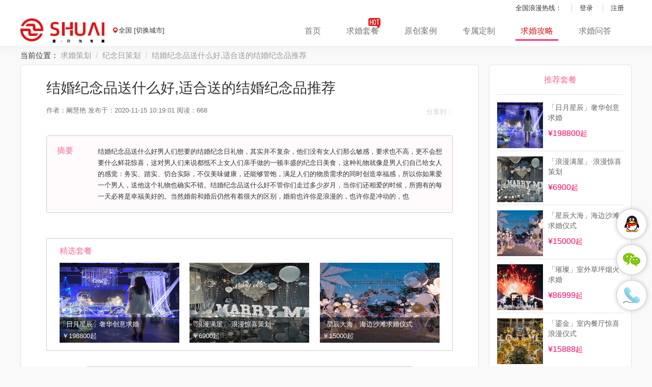

--- FILE ---
content_type: text/html; charset=UTF-8
request_url: https://www.slove520.com/lm_jnrch/a16845.html
body_size: 20486
content:
<!DOCTYPE HTML>
<html lang="zh-CN">
    <head>
        <meta http-equiv="Content-Type" content="text/html; charset=utf-8" />
        <meta name="siteId" content="40" />
        <meta name="renderer" content="webkit" />
        <meta name="Vary" content="User-Agent" />
        <meta name="applicable-device" content="pc">
        <meta name="group-site" content="40">

        <meta name="keywords" content="结婚纪念品送什么好,适合送的结婚纪念品推荐," />
        <meta name="description" content="结婚纪念品送什么好男人们想要的结婚纪念日礼物，其实并不复杂，他们没有女人们那么敏感，要求也不高，更不会想要什么鲜花惊喜，这对男人们来说都抵不上女人们亲手做的一顿丰盛的纪念日美食，这种礼物就像是男人们自己给女人的感觉：务实、踏实、切合实际，不仅美味健康，还能够管饱，满足人们的物质需求的同时创造幸福感，所以你如果爱一个男人，送他这个礼物也确实不错。结婚纪念品送什么好不管你们走过多少岁月，当你们还相爱的时候，所拥有的每一天必将是幸福美好的。当然婚前和婚后仍然有着很大的区别，婚前也许你是浪漫的，也许你是冲动的，也" />
        <meta name="msvalidate.01" content="8FA9C7595A8D067AC7875B40472F7F1B" />
        <meta name="shenma-site-verification" content="5a3a075514a42da89852068fea870533_1502243378">
        <meta name="sogou_site_verification" content="esGTqsZJyi"/>
        <meta name="360-site-verification" content="cc45b5ac43bee30662d5ab07334d2de5" />
        <meta name="baidu-site-verification" content="code-s7gY0LGMxd" />
        <meta name="MSSmartTagsPreventParsing" content="True" />
        <meta http-equiv="MSThemeCompatible" content="Yes" />
        <meta name="viewport" content="width=device-width,minimum-scale=1.0,maximum-scale=1.0,user-scalable=no" />
        <meta name="viewport" content="initial-scale=1.0,user-scalable=no,maximum-scale=1" />
        <meta http-equiv="mobile-agent" content="format=html5;url=https://www.slove520.com/lm_jnrch/a16845.html" />
        <base href="https://www.slove520.com/" />
        <meta name="application-name" content="属爱官网" />
        <meta name="msapplication-tooltip" content="属爱官网" />
        <meta name="msapplication-task" content="name=属爱官网;action-uri=https://www.slove520.com/;icon-uri=https://www.slove520.com/logo.ico" />
        <link rel="shortcut icon" href="https://www.slove520.com/logo.png" type="image/x-icon" />
        
        <link rel="stylesheet" type="text/css" href="https://www.slove520.com/common/coreCss/bootstrap-v3.202010281357.css" />
<link rel="stylesheet" type="text/css" href="https://www.slove520.com/common/coreCss/swiper.202010281357.css" />
<link rel="stylesheet" type="text/css" href="https://www.slove520.com/common/css/web-zmf.202103231639.css" />
<link rel="stylesheet" type="text/css" href="https://g.alicdn.com/de/prismplayer/2.8.8/skins/default/aliplayer-min.css" />
<script type="text/javascript" src="/assets/2c20312d/jquery.min.js"></script>
<title>结婚纪念品送什么好,适合送的结婚纪念品推荐 - 属爱官网</title>
        <style></style>        <link rel="stylesheet" href="//at.alicdn.com/t/font_1541345_g5e2fya3lnf.css">

            </head>
    <body>
    <div class="section navbar-holder ">
    <div class="navbar-top">
        <div class="container text-right">
            <span class="li">全国浪漫热线：</span>
                        <a href="https://www.slove520.com/site/login.html" class="li" rel='nofollow' >登录</a>
            <a href="https://www.slove520.com/site/reg.html" class="li" rel='nofollow' >注册</a>
                    </div>
    </div>
    <div class="navbar navbar-default --navbar-fixed-top" role="navigation" id="top">
        <div class="container clearfix">
            <div class="navbar-header pull-left">
                <a href="https://www.slove520.com/" class="header-logo"><img src="https://www.slove520.com/common/images/shuai/logo-site2.png" alt="属爱官网"/></a>
                <div class="short-name"></div>
            </div>
            <div class="area-choose pull-left">
                <span class="city-info__title citychoose"><span class="icontell icon-address"></span>全国 [切换城市]</span>
            </div>
            <div class="navbar-collapse collapse">
                <ul class="nav navbar-nav pull-right" id="main-navbar">
                    <li class=""><a href="https://www.slove520.com/">首页</a></li>
                    <li class=" hot"><a href="/product/">求婚套餐</a></li>
                    <li class=""><a href="/case/">原创案例</a></li>
                    <li class=""><a href="/submitForm/?from=navbar">专属定制</a></li>
                    <li class=" active"><a href="/articles/">求婚攻略</a></li>
                    <li class=""><a href="/ask/">求婚问答</a></li>
                </ul>
            </div>
            <div class="site-info_holder citychoose1" ><!--id="site-info-holder"-->
                <div class="tri_up"></div>
                <div class="area-warp">
                                            <div class="area-hot">
                            <span><strong>热门城市：</strong></span>
                            <a class="area-city-name" title="重庆求婚公司" href="/chongqing/">重庆</a><a class="area-city-name" title="天津求婚公司" href="/tianjin/">天津</a><a class="area-city-name" title="上海求婚公司" href="/shanghai/">上海</a><a class="area-city-name" title="北京求婚公司" href="/beijing/">北京</a><a class="area-city-name" title="苏州求婚公司" href="/suzhou/">苏州</a><a class="area-city-name" title="沈阳求婚公司" href="/shenyang/">沈阳</a><a class="area-city-name" title="南京求婚公司" href="/nanjing/">南京</a><a class="area-city-name" title="无锡求婚公司" href="/wuxi/">无锡</a><a class="area-city-name" title="青岛求婚公司" href="/qingdao/">青岛</a><a class="area-city-name" title="郑州求婚公司" href="/zhengzhou/">郑州</a>                        </div>
                                        <div class="area-latternav">
                                                    <span class="area-latter" data-target="#city_A">A</span>
                                                    <span class="area-latter" data-target="#city_B">B</span>
                                                    <span class="area-latter" data-target="#city_C">C</span>
                                                    <span class="area-latter" data-target="#city_D">D</span>
                                                    <span class="area-latter" data-target="#city_E">E</span>
                                                    <span class="area-latter" data-target="#city_F">F</span>
                                                    <span class="area-latter" data-target="#city_G">G</span>
                                                    <span class="area-latter" data-target="#city_H">H</span>
                                                    <span class="area-latter" data-target="#city_J">J</span>
                                                    <span class="area-latter" data-target="#city_K">K</span>
                                                    <span class="area-latter" data-target="#city_L">L</span>
                                                    <span class="area-latter" data-target="#city_M">M</span>
                                                    <span class="area-latter" data-target="#city_N">N</span>
                                                    <span class="area-latter" data-target="#city_O">O</span>
                                                    <span class="area-latter" data-target="#city_P">P</span>
                                                    <span class="area-latter" data-target="#city_Q">Q</span>
                                                    <span class="area-latter" data-target="#city_R">R</span>
                                                    <span class="area-latter" data-target="#city_S">S</span>
                                                    <span class="area-latter" data-target="#city_T">T</span>
                                                    <span class="area-latter" data-target="#city_W">W</span>
                                                    <span class="area-latter" data-target="#city_X">X</span>
                                                    <span class="area-latter" data-target="#city_Y">Y</span>
                                                    <span class="area-latter" data-target="#city_Z">Z</span>
                                            </div>
                    <div class="area-body" id="area-body">
                        <ul class="area-cities" id="area-cities">
                                                            <li class="area-city-items" id="city_A">
                                    <span class="area-city-latter">A</span>
                                                                            <a class="area-city-item" href="/abzzqzzzz/">阿坝藏族羌族自治州</a>                                                                            <a class="area-city-item" href="/anshun/">安顺</a>                                                                            <a class="area-city-item" href="/alashanmeng/">阿拉善盟</a>                                                                            <a class="area-city-item" href="/ankang/">安康</a>                                                                            <a class="area-city-item" href="/alaer/">阿拉尔</a>                                                                            <a class="area-city-item" href="/akesudiqu/">阿克苏</a>                                                                            <a class="area-city-item" href="/ali/">阿里</a>                                                                            <a class="area-city-item" href="/anjilisi/">安吉利斯</a>                                                                            <a class="area-city-item" href="/anshan/">鞍山</a>                                                                            <a class="area-city-item" href="/anqing/">安庆</a>                                                                            <a class="area-city-item" href="/anyang/">安阳</a>                                                                    </li>
                                                            <li class="area-city-items" id="city_B">
                                    <span class="area-city-latter">B</span>
                                                                            <a class="area-city-item" href="/beihaidao/">北海道</a>                                                                            <a class="area-city-item" href="/bali/">巴厘岛</a>                                                                            <a class="area-city-item" href="/beijing/">北京</a>                                                                            <a class="area-city-item" href="/bazhong/">巴中</a>                                                                            <a class="area-city-item" href="/baoji/">宝鸡</a>                                                                            <a class="area-city-item" href="/baoshan/">保山</a>                                                                            <a class="area-city-item" href="/baiyin/">白银</a>                                                                            <a class="area-city-item" href="/beihai/">北海</a>                                                                            <a class="area-city-item" href="/baise/">百色</a>                                                                            <a class="area-city-item" href="/bayannaoermeng/">巴彦淖尔盟</a>                                                                            <a class="area-city-item" href="/baotou/">包头</a>                                                                            <a class="area-city-item" href="/bayinguoleng/">巴音郭楞</a>                                                                            <a class="area-city-item" href="/boertala/">博尔塔拉</a>                                                                            <a class="area-city-item" href="/baishan/">白山</a>                                                                            <a class="area-city-item" href="/baicheng/">白城</a>                                                                            <a class="area-city-item" href="/baoding/">保定</a>                                                                            <a class="area-city-item" href="/bozhou/">亳州</a>                                                                            <a class="area-city-item" href="/bangbu/">蚌埠</a>                                                                            <a class="area-city-item" href="/binzhou/">滨州</a>                                                                    </li>
                                                            <li class="area-city-items" id="city_C">
                                    <span class="area-city-latter">C</span>
                                                                            <a class="area-city-item" href="/chongqing/">重庆</a>                                                                            <a class="area-city-item" href="/changde/">常德</a>                                                                            <a class="area-city-item" href="/chenzhou/">郴州</a>                                                                            <a class="area-city-item" href="/changsha/">长沙</a>                                                                            <a class="area-city-item" href="/chaozhou/">潮州</a>                                                                            <a class="area-city-item" href="/chengdu/">成都</a>                                                                            <a class="area-city-item" href="/chuxiongyizuzizhizhou/">楚雄彝族自治州</a>                                                                            <a class="area-city-item" href="/chongzuo/">崇左</a>                                                                            <a class="area-city-item" href="/chengmai/">澄迈</a>                                                                            <a class="area-city-item" href="/chifeng/">赤峰</a>                                                                            <a class="area-city-item" href="/changdou/">昌都</a>                                                                            <a class="area-city-item" href="/changchun/">长春</a>                                                                            <a class="area-city-item" href="/changzhi/">长治</a>                                                                            <a class="area-city-item" href="/chengde/">承德</a>                                                                            <a class="area-city-item" href="/cangzhou/">沧州</a>                                                                            <a class="area-city-item" href="/chaoyang/">朝阳</a>                                                                            <a class="area-city-item" href="/chizhou/">池州</a>                                                                            <a class="area-city-item" href="/chuzhou/">滁州</a>                                                                            <a class="area-city-item" href="/chaohu/">巢湖</a>                                                                            <a class="area-city-item" href="/changzhou/">常州</a>                                                                    </li>
                                                            <li class="area-city-items" id="city_D">
                                    <span class="area-city-latter">D</span>
                                                                            <a class="area-city-item" href="/dongjingdou/">东京</a>                                                                            <a class="area-city-item" href="/dazhou/">达州</a>                                                                            <a class="area-city-item" href="/dongguan/">东莞</a>                                                                            <a class="area-city-item" href="/diqingcangzuzizhizhou/">迪庆藏族自治州</a>                                                                            <a class="area-city-item" href="/deyang/">德阳</a>                                                                            <a class="area-city-item" href="/dalibaizuzizhizhou/">大理白族自治州</a>                                                                            <a class="area-city-item" href="/dehongdaizujingpozuzizhizhou/">德宏傣族景颇族自治州</a>                                                                            <a class="area-city-item" href="/dongfang/">东方</a>                                                                            <a class="area-city-item" href="/dingxi/">定西</a>                                                                            <a class="area-city-item" href="/danzhou/">儋州</a>                                                                            <a class="area-city-item" href="/dingan/">定安</a>                                                                            <a class="area-city-item" href="/dapuqu/">大埔区</a>                                                                            <a class="area-city-item" href="/daqing/">大庆</a>                                                                            <a class="area-city-item" href="/daxinganling/">大兴安岭</a>                                                                            <a class="area-city-item" href="/datong/">大同</a>                                                                            <a class="area-city-item" href="/datangqu/">大堂區</a>                                                                            <a class="area-city-item" href="/dalian/">大连</a>                                                                            <a class="area-city-item" href="/dandong/">丹东</a>                                                                            <a class="area-city-item" href="/dongying/">东营</a>                                                                            <a class="area-city-item" href="/dezhou/">德州</a>                                                                    </li>
                                                            <li class="area-city-items" id="city_E">
                                    <span class="area-city-latter">E</span>
                                                                            <a class="area-city-item" href="/ezhou/">鄂州</a>                                                                            <a class="area-city-item" href="/eerduosi/">鄂尔多斯</a>                                                                    </li>
                                                            <li class="area-city-items" id="city_F">
                                    <span class="area-city-latter">F</span>
                                                                            <a class="area-city-item" href="/foshan/">佛山</a>                                                                            <a class="area-city-item" href="/fangchenggang/">防城港</a>                                                                            <a class="area-city-item" href="/fstq/">風順堂區</a>                                                                            <a class="area-city-item" href="/wuzhoou/">抚州</a>                                                                            <a class="area-city-item" href="/fuyang/">阜阳</a>                                                                            <a class="area-city-item" href="/fuzhou/">福州</a>                                                                    </li>
                                                            <li class="area-city-items" id="city_G">
                                    <span class="area-city-latter">G</span>
                                                                            <a class="area-city-item" href="/gaoxiong/">高雄</a>                                                                            <a class="area-city-item" href="/guangan/">广安</a>                                                                            <a class="area-city-item" href="/guiyang/">贵阳</a>                                                                            <a class="area-city-item" href="/guangyuan/">广元</a>                                                                            <a class="area-city-item" href="/guyuan/">固原</a>                                                                            <a class="area-city-item" href="/guigang/">贵港</a>                                                                            <a class="area-city-item" href="/ganzicangzuzizhizhou/">甘孜藏族自治州</a>                                                                            <a class="area-city-item" href="/gannan/">甘南</a>                                                                            <a class="area-city-item" href="/guilin/">桂林</a>                                                                            <a class="area-city-item" href="/guoluo/">果洛</a>                                                                            <a class="area-city-item" href="/guantangqu/">观塘区</a>                                                                            <a class="area-city-item" href="/ganzhou/">赣州</a>                                                                            <a class="area-city-item" href="/guangzhou/">广州</a>                                                                    </li>
                                                            <li class="area-city-items" id="city_H">
                                    <span class="area-city-latter">H</span>
                                                                            <a class="area-city-item" href="/hongkong/">香港</a>                                                                            <a class="area-city-item" href="/hainan/">海南</a>                                                                            <a class="area-city-item" href="/hualianxian/">花莲县</a>                                                                            <a class="area-city-item" href="/huaihua/">怀化</a>                                                                            <a class="area-city-item" href="/hengyang/">衡阳</a>                                                                            <a class="area-city-item" href="/huanggang/">黄冈</a>                                                                            <a class="area-city-item" href="/huangshi/">黄石</a>                                                                            <a class="area-city-item" href="/huizhou/">惠州</a>                                                                            <a class="area-city-item" href="/haikou/">海口</a>                                                                            <a class="area-city-item" href="/heyuan/">河源</a>                                                                            <a class="area-city-item" href="/honghehanizuyizuzizhizhou/">红河哈尼族彝族自治州</a>                                                                            <a class="area-city-item" href="/hanzhong/">汉中</a>                                                                            <a class="area-city-item" href="/hezhou/">贺州</a>                                                                            <a class="area-city-item" href="/hechi/">河池</a>                                                                            <a class="area-city-item" href="/hulunbeier/">呼伦贝尔</a>                                                                            <a class="area-city-item" href="/huhehaote/">呼和浩特</a>                                                                            <a class="area-city-item" href="/haixi/">海西</a>                                                                            <a class="area-city-item" href="/haidong/">海东</a>                                                                            <a class="area-city-item" href="/haibei/">海北</a>                                                                            <a class="area-city-item" href="/huangnan/">黄南</a>                                                                            <a class="area-city-item" href="/hainancangzuzizhizhou/">海南藏族自治州</a>                                                                            <a class="area-city-item" href="/hetiandiqu/">和田</a>                                                                            <a class="area-city-item" href="/hamidiqu/">哈密</a>                                                                            <a class="area-city-item" href="/haerbin/">哈尔滨</a>                                                                            <a class="area-city-item" href="/hegang/">鹤岗</a>                                                                            <a class="area-city-item" href="/heihe/">黑河</a>                                                                            <a class="area-city-item" href="/handan/">邯郸</a>                                                                            <a class="area-city-item" href="/hengshui/">衡水</a>                                                                            <a class="area-city-item" href="/hdmtq/">花地瑪堂區</a>                                                                            <a class="area-city-item" href="/huangdaxianqu/">黄大仙区</a>                                                                            <a class="area-city-item" href="/hwtq/">花王堂區</a>                                                                            <a class="area-city-item" href="/huludao/">葫芦岛</a>                                                                            <a class="area-city-item" href="/hebi/">鹤壁</a>                                                                            <a class="area-city-item" href="/huaibei/">淮北</a>                                                                            <a class="area-city-item" href="/huangshan/">黄山</a>                                                                            <a class="area-city-item" href="/hangzhou/">杭州</a>                                                                            <a class="area-city-item" href="/huzhou/">湖州</a>                                                                            <a class="area-city-item" href="/hefei/">合肥</a>                                                                            <a class="area-city-item" href="/heze/">菏泽</a>                                                                            <a class="area-city-item" href="/huaian/">淮安</a>                                                                            <a class="area-city-item" href="/huainan/">淮南</a>                                                                    </li>
                                                            <li class="area-city-items" id="city_J">
                                    <span class="area-city-latter">J</span>
                                                                            <a class="area-city-item" href="/jilong/">基隆</a>                                                                            <a class="area-city-item" href="/jiayixian/">嘉义县</a>                                                                            <a class="area-city-item" href="/japan/">日本</a>                                                                            <a class="area-city-item" href="/jingzhou/">荆州</a>                                                                            <a class="area-city-item" href="/jingmen/">荆门</a>                                                                            <a class="area-city-item" href="/jieyang/">揭阳</a>                                                                            <a class="area-city-item" href="/jiangmen/">江门</a>                                                                            <a class="area-city-item" href="/jinchang/">金昌</a>                                                                            <a class="area-city-item" href="/jiuquan/">酒泉</a>                                                                            <a class="area-city-item" href="/jiayuguan/">嘉峪关</a>                                                                            <a class="area-city-item" href="/jingdezhen/">景德镇</a>                                                                            <a class="area-city-item" href="/jixi/">鸡西</a>                                                                            <a class="area-city-item" href="/jilin/">吉林</a>                                                                            <a class="area-city-item" href="/jinzhong/">晋中</a>                                                                            <a class="area-city-item" href="/jincheng/">晋城</a>                                                                            <a class="area-city-item" href="/jiamusi/">佳木斯</a>                                                                            <a class="area-city-item" href="/jiaozuo/">焦作</a>                                                                            <a class="area-city-item" href="/jinmenxian/">金门县</a>                                                                            <a class="area-city-item" href="/jiayishi/">嘉义市</a>                                                                            <a class="area-city-item" href="/jmtq/">嘉模堂區(氹仔)</a>                                                                            <a class="area-city-item" href="/jiulongchengqu/">九龙城区</a>                                                                            <a class="area-city-item" href="/jinzhou/">锦州</a>                                                                            <a class="area-city-item" href="/jiujiang/">九江</a>                                                                            <a class="area-city-item" href="/jian/">吉安</a>                                                                            <a class="area-city-item" href="/jiaxing/">嘉兴</a>                                                                            <a class="area-city-item" href="/jinhua/">金华</a>                                                                            <a class="area-city-item" href="/jining/">济宁</a>                                                                            <a class="area-city-item" href="/jinan/">济南</a>                                                                            <a class="area-city-item" href="/jiyuan/">济源</a>                                                                    </li>
                                                            <li class="area-city-items" id="city_K">
                                    <span class="area-city-latter">K</span>
                                                                            <a class="area-city-item" href="/kohsamui/">苏梅岛</a>                                                                            <a class="area-city-item" href="/kending/">垦丁</a>                                                                            <a class="area-city-item" href="/kunming/">昆明</a>                                                                            <a class="area-city-item" href="/kezilesukeerkezi/">克孜勒苏柯尔克孜</a>                                                                            <a class="area-city-item" href="/kashi/">喀什</a>                                                                            <a class="area-city-item" href="/kelamayi/">克拉玛依</a>                                                                            <a class="area-city-item" href="/kuiqingqu/">葵青区</a>                                                                            <a class="area-city-item" href="/kaifeng/">开封</a>                                                                    </li>
                                                            <li class="area-city-items" id="city_L">
                                    <span class="area-city-latter">L</span>
                                                                            <a class="area-city-item" href="/leshan/">乐山</a>                                                                            <a class="area-city-item" href="/liangshanyizuzizhizhou/">凉山彝族自治州</a>                                                                            <a class="area-city-item" href="/loudi/">娄底</a>                                                                            <a class="area-city-item" href="/liupanshui/">六盘水</a>                                                                            <a class="area-city-item" href="/luzhou/">泸州</a>                                                                            <a class="area-city-item" href="/lincang/">临沧</a>                                                                            <a class="area-city-item" href="/lijiang/">丽江</a>                                                                            <a class="area-city-item" href="/lanzhou/">兰州</a>                                                                            <a class="area-city-item" href="/laibin/">来宾</a>                                                                            <a class="area-city-item" href="/lingshui/">陵水</a>                                                                            <a class="area-city-item" href="/longnandiqu/">陇南地区</a>                                                                            <a class="area-city-item" href="/linxia/">临夏</a>                                                                            <a class="area-city-item" href="/lasa/">拉萨</a>                                                                            <a class="area-city-item" href="/linzhi/">林芝</a>                                                                            <a class="area-city-item" href="/liuzhou/">柳州</a>                                                                            <a class="area-city-item" href="/lidaoqu/">离岛区</a>                                                                            <a class="area-city-item" href="/liaoyuan/">辽源</a>                                                                            <a class="area-city-item" href="/linfen/">临汾</a>                                                                            <a class="area-city-item" href="/lvliang/">吕梁</a>                                                                            <a class="area-city-item" href="/luoyang/">洛阳</a>                                                                            <a class="area-city-item" href="/langfang/">廊坊</a>                                                                            <a class="area-city-item" href="/lianjiangxian/">连江县</a>                                                                            <a class="area-city-item" href="/liaoyang/">辽阳</a>                                                                            <a class="area-city-item" href="/liuan/">六安</a>                                                                            <a class="area-city-item" href="/longyan/">龙岩</a>                                                                            <a class="area-city-item" href="/lishui/">丽水</a>                                                                            <a class="area-city-item" href="/luohe/">漯河</a>                                                                            <a class="area-city-item" href="/laiwu/">莱芜</a>                                                                            <a class="area-city-item" href="/linyi/">临沂</a>                                                                            <a class="area-city-item" href="/liaocheng/">聊城</a>                                                                            <a class="area-city-item" href="/lianyungang/">连云港</a>                                                                    </li>
                                                            <li class="area-city-items" id="city_M">
                                    <span class="area-city-latter">M</span>
                                                                            <a class="area-city-item" href="/macao/">澳门</a>                                                                            <a class="area-city-item" href="/maldives/">马尔代夫</a>                                                                            <a class="area-city-item" href="/mangu/">曼谷</a>                                                                            <a class="area-city-item" href="/meishan/">眉山</a>                                                                            <a class="area-city-item" href="/maoming/">茂名</a>                                                                            <a class="area-city-item" href="/meizhou/">梅州</a>                                                                            <a class="area-city-item" href="/mianyang/">绵阳</a>                                                                            <a class="area-city-item" href="/mudanjiang/">牡丹江</a>                                                                            <a class="area-city-item" href="/meiguo/">美国</a>                                                                            <a class="area-city-item" href="/miaolixian/">苗栗县</a>                                                                            <a class="area-city-item" href="/maanshan/">马鞍山</a>                                                                    </li>
                                                            <li class="area-city-items" id="city_N">
                                    <span class="area-city-latter">N</span>
                                                                            <a class="area-city-item" href="/nantouxian/">南投县</a>                                                                            <a class="area-city-item" href="/nanchong/">南充</a>                                                                            <a class="area-city-item" href="/najiang/">内江</a>                                                                            <a class="area-city-item" href="/nujianglisuzuzizhizhou/">怒江傈僳族自治州</a>                                                                            <a class="area-city-item" href="/nanning/">南宁</a>                                                                            <a class="area-city-item" href="/naqu/">那曲</a>                                                                            <a class="area-city-item" href="/nanchang/">南昌</a>                                                                            <a class="area-city-item" href="/ningbo/">宁波</a>                                                                            <a class="area-city-item" href="/nanping/">南平</a>                                                                            <a class="area-city-item" href="/ningde/">宁德</a>                                                                            <a class="area-city-item" href="/nanyang/">南阳</a>                                                                            <a class="area-city-item" href="/nantong/">南通</a>                                                                            <a class="area-city-item" href="/nanjing/">南京</a>                                                                    </li>
                                                            <li class="area-city-items" id="city_O">
                                    <span class="area-city-latter">O</span>
                                                                            <a class="area-city-item" href="/ouzhou/">欧洲</a>                                                                    </li>
                                                            <li class="area-city-items" id="city_P">
                                    <span class="area-city-latter">P</span>
                                                                            <a class="area-city-item" href="/penghuxian/">澎湖县</a>                                                                            <a class="area-city-item" href="/phuket/">普吉岛</a>                                                                            <a class="area-city-item" href="/panzhihua/">攀枝花</a>                                                                            <a class="area-city-item" href="/pingliang/">平凉</a>                                                                            <a class="area-city-item" href="/paris/">巴黎</a>                                                                            <a class="area-city-item" href="/pingdingshan/">平顶山</a>                                                                            <a class="area-city-item" href="/pingdongxian/">屏东县</a>                                                                            <a class="area-city-item" href="/panjin/">盘锦</a>                                                                            <a class="area-city-item" href="/pingxiang/">萍乡</a>                                                                            <a class="area-city-item" href="/putian/">莆田</a>                                                                            <a class="area-city-item" href="/puyang/">濮阳</a>                                                                    </li>
                                                            <li class="area-city-items" id="city_Q">
                                    <span class="area-city-latter">Q</span>
                                                                            <a class="area-city-item" href="/qingmai/">清迈</a>                                                                            <a class="area-city-item" href="/qianjiang/">潜江</a>                                                                            <a class="area-city-item" href="/qxnbyzmzzzz/">黔西南布依族苗族自治州</a>                                                                            <a class="area-city-item" href="/qingyuan/">清远</a>                                                                            <a class="area-city-item" href="/qdnnmzdzzzz/">黔东南南苗族侗族自治州</a>                                                                            <a class="area-city-item" href="/qnbyzmzzzz/">黔南布依族苗族自治州</a>                                                                            <a class="area-city-item" href="/qujing/">曲靖</a>                                                                            <a class="area-city-item" href="/qinzhou/">钦州</a>                                                                            <a class="area-city-item" href="/qingyang/">庆阳</a>                                                                            <a class="area-city-item" href="/qiongzhong/">琼中</a>                                                                            <a class="area-city-item" href="/qionghai/">琼海</a>                                                                            <a class="area-city-item" href="/qiqihaer/">齐齐哈尔</a>                                                                            <a class="area-city-item" href="/quanwanqu/">荃湾区</a>                                                                            <a class="area-city-item" href="/qitaihe/">七台河</a>                                                                            <a class="area-city-item" href="/qinhuangdao/">秦皇岛</a>                                                                            <a class="area-city-item" href="/quanzhou/">泉州</a>                                                                            <a class="area-city-item" href="/quzhou/">衢州</a>                                                                            <a class="area-city-item" href="/qingdao/">青岛</a>                                                                    </li>
                                                            <li class="area-city-items" id="city_R">
                                    <span class="area-city-latter">R</span>
                                                                            <a class="area-city-item" href="/rikaze/">日喀则</a>                                                                            <a class="area-city-item" href="/rizhao/">日照</a>                                                                    </li>
                                                            <li class="area-city-items" id="city_S">
                                    <span class="area-city-latter">S</span>
                                                                            <a class="area-city-item" href="/shandong/">山东</a>                                                                            <a class="area-city-item" href="/shanghai/">上海</a>                                                                            <a class="area-city-item" href="/shouer/">首尔</a>                                                                            <a class="area-city-item" href="/shaoyang/">邵阳</a>                                                                            <a class="area-city-item" href="/shennongjia/">神农架</a>                                                                            <a class="area-city-item" href="/suizhou/">随州</a>                                                                            <a class="area-city-item" href="/shiyan/">十堰</a>                                                                            <a class="area-city-item" href="/sanya/">三亚</a>                                                                            <a class="area-city-item" href="/shanwei/">汕尾</a>                                                                            <a class="area-city-item" href="/simaodiqu/">思茅地区</a>                                                                            <a class="area-city-item" href="/suining/">遂宁</a>                                                                            <a class="area-city-item" href="/shizuishan/">石嘴山</a>                                                                            <a class="area-city-item" href="/saipan/">塞班岛</a>                                                                            <a class="area-city-item" href="/shangluo/">商洛</a>                                                                            <a class="area-city-item" href="/shihezi/">石河子</a>                                                                            <a class="area-city-item" href="/shannan/">山南</a>                                                                            <a class="area-city-item" href="/shaoguan/">韶关</a>                                                                            <a class="area-city-item" href="/songyuan/">松原</a>                                                                            <a class="area-city-item" href="/shuangyashan/">双鸭山</a>                                                                            <a class="area-city-item" href="/siping/">四平</a>                                                                            <a class="area-city-item" href="/shatianqu/">沙田区</a>                                                                            <a class="area-city-item" href="/shuozhou/">朔州</a>                                                                            <a class="area-city-item" href="/suihua/">绥化</a>                                                                            <a class="area-city-item" href="/shijiazhuang/">石家庄</a>                                                                            <a class="area-city-item" href="/shenyang/">沈阳</a>                                                                            <a class="area-city-item" href="/sfjgtq/">聖方濟各堂區(路環)</a>                                                                            <a class="area-city-item" href="/shenshuibuqu/">深水埗区</a>                                                                            <a class="area-city-item" href="/shangrao/">上饶</a>                                                                            <a class="area-city-item" href="/suzhousz/">宿州</a>                                                                            <a class="area-city-item" href="/shenzhen/">深圳</a>                                                                            <a class="area-city-item" href="/sanming/">三明</a>                                                                            <a class="area-city-item" href="/shaoxing/">绍兴</a>                                                                            <a class="area-city-item" href="/shantou/">汕头</a>                                                                            <a class="area-city-item" href="/sanmenxia/">三门峡</a>                                                                            <a class="area-city-item" href="/shangqiu/">商丘</a>                                                                            <a class="area-city-item" href="/suzhou/">苏州</a>                                                                            <a class="area-city-item" href="/suqian/">宿迁</a>                                                                    </li>
                                                            <li class="area-city-items" id="city_T">
                                    <span class="area-city-latter">T</span>
                                                                            <a class="area-city-item" href="/taiwan/">台湾</a>                                                                            <a class="area-city-item" href="/taoyuanxian/">桃园县</a>                                                                            <a class="area-city-item" href="/taidong/">台东</a>                                                                            <a class="area-city-item" href="/taiguo/">泰国</a>                                                                            <a class="area-city-item" href="/tainan/">台南</a>                                                                            <a class="area-city-item" href="/taizhong/">台中</a>                                                                            <a class="area-city-item" href="/tianjin/">天津</a>                                                                            <a class="area-city-item" href="/taibei/">台北</a>                                                                            <a class="area-city-item" href="/tianmen/">天门</a>                                                                            <a class="area-city-item" href="/tongchuan/">铜川</a>                                                                            <a class="area-city-item" href="/tianshui/">天水</a>                                                                            <a class="area-city-item" href="/tunchang/">屯昌</a>                                                                            <a class="area-city-item" href="/tongliao/">通辽</a>                                                                            <a class="area-city-item" href="/tumushuke/">图木舒克</a>                                                                            <a class="area-city-item" href="/tonghua/">通化</a>                                                                            <a class="area-city-item" href="/tunmenqu/">屯门区</a>                                                                            <a class="area-city-item" href="/taiyuan/">太原</a>                                                                            <a class="area-city-item" href="/tangshan/">唐山</a>                                                                            <a class="area-city-item" href="/tieling/">铁岭</a>                                                                            <a class="area-city-item" href="/tongling/">铜陵</a>                                                                            <a class="area-city-item" href="/taizhou/">台州</a>                                                                            <a class="area-city-item" href="/taian/">泰安</a>                                                                            <a class="area-city-item" href="/jstaizhou/">泰州</a>                                                                    </li>
                                                            <li class="area-city-items" id="city_W">
                                    <span class="area-city-latter">W</span>
                                                                            <a class="area-city-item" href="/weinan/">渭南</a>                                                                            <a class="area-city-item" href="/wuhan/">武汉</a>                                                                            <a class="area-city-item" href="/wuzhou/">梧州</a>                                                                            <a class="area-city-item" href="/wuzhong/">吴忠</a>                                                                            <a class="area-city-item" href="/wuwei/">武威</a>                                                                            <a class="area-city-item" href="/wenshanzhuangzumiaozuzizhizhou/">文山壮族苗族自治州</a>                                                                            <a class="area-city-item" href="/wenchang/">文昌</a>                                                                            <a class="area-city-item" href="/wuzhishan/">五指山</a>                                                                            <a class="area-city-item" href="/wanning/">万宁</a>                                                                            <a class="area-city-item" href="/wuhai/">乌海</a>                                                                            <a class="area-city-item" href="/wulanchabumeng/">乌兰察布盟</a>                                                                            <a class="area-city-item" href="/wujiaqu/">五家渠</a>                                                                            <a class="area-city-item" href="/wulumuqi/">乌鲁木齐</a>                                                                            <a class="area-city-item" href="/wdtq/">望德堂區</a>                                                                            <a class="area-city-item" href="/wanzaiqu/">湾仔区</a>                                                                            <a class="area-city-item" href="/wenzhou/">温州</a>                                                                            <a class="area-city-item" href="/weifang/">潍坊</a>                                                                            <a class="area-city-item" href="/weihai/">威海</a>                                                                            <a class="area-city-item" href="/wuxi/">无锡</a>                                                                            <a class="area-city-item" href="/wuhu/">芜湖</a>                                                                    </li>
                                                            <li class="area-city-items" id="city_X">
                                    <span class="area-city-latter">X</span>
                                                                            <a class="area-city-item" href="/xinjiapo/">新加坡</a>                                                                            <a class="area-city-item" href="/xinbeishi/">新北市</a>                                                                            <a class="area-city-item" href="/xiangtan/">湘潭</a>                                                                            <a class="area-city-item" href="/xiangxi/">湘西</a>                                                                            <a class="area-city-item" href="/xiantao/">仙桃</a>                                                                            <a class="area-city-item" href="/xian/">西安</a>                                                                            <a class="area-city-item" href="/xianyang/">咸阳</a>                                                                            <a class="area-city-item" href="/xianning/">咸宁</a>                                                                            <a class="area-city-item" href="/xiangfan/">襄樊</a>                                                                            <a class="area-city-item" href="/xiaogan/">孝感</a>                                                                            <a class="area-city-item" href="/xishuangbanna/">西双版纳</a>                                                                            <a class="area-city-item" href="/xilinguolemeng/">锡林郭勒盟</a>                                                                            <a class="area-city-item" href="/xining/">西宁</a>                                                                            <a class="area-city-item" href="/xinganmeng/">兴安盟</a>                                                                            <a class="area-city-item" href="/xigongqu/">西贡区</a>                                                                            <a class="area-city-item" href="/xinzhou/">忻州</a>                                                                            <a class="area-city-item" href="/xingtai/">邢台</a>                                                                            <a class="area-city-item" href="/xibanya/">西班牙</a>                                                                            <a class="area-city-item" href="/xinzhu/">新竹</a>                                                                            <a class="area-city-item" href="/xinzhuxian/">新竹县</a>                                                                            <a class="area-city-item" href="/xinyu/">新余</a>                                                                            <a class="area-city-item" href="/xuancheng/">宣城</a>                                                                            <a class="area-city-item" href="/xiamen/">厦门</a>                                                                            <a class="area-city-item" href="/xinxiang/">新乡</a>                                                                            <a class="area-city-item" href="/xuchang/">许昌</a>                                                                            <a class="area-city-item" href="/xinyang/">信阳</a>                                                                            <a class="area-city-item" href="/xuzhou/">徐州</a>                                                                    </li>
                                                            <li class="area-city-items" id="city_Y">
                                    <span class="area-city-latter">Y</span>
                                                                            <a class="area-city-item" href="/yilanxian/">宜兰县</a>                                                                            <a class="area-city-item" href="/yueyang/">岳阳</a>                                                                            <a class="area-city-item" href="/yiyang/">益阳</a>                                                                            <a class="area-city-item" href="/yongzhou/">永州</a>                                                                            <a class="area-city-item" href="/yaan/">雅安</a>                                                                            <a class="area-city-item" href="/yichang/">宜昌</a>                                                                            <a class="area-city-item" href="/yanan/">延安</a>                                                                            <a class="area-city-item" href="/yunfu/">云浮</a>                                                                            <a class="area-city-item" href="/yangjiang/">阳江</a>                                                                            <a class="area-city-item" href="/yuxi/">玉溪</a>                                                                            <a class="area-city-item" href="/yinchuan/">银川</a>                                                                            <a class="area-city-item" href="/gxyulin/">玉林</a>                                                                            <a class="area-city-item" href="/yulin/">榆林</a>                                                                            <a class="area-city-item" href="/yushu/">玉树</a>                                                                            <a class="area-city-item" href="/yilihasake/">伊犁哈萨克</a>                                                                            <a class="area-city-item" href="/yanbian/">延边</a>                                                                            <a class="area-city-item" href="/yuanlangqu/">元朗区</a>                                                                            <a class="area-city-item" href="/yichun/">伊春</a>                                                                            <a class="area-city-item" href="/yuncheng/">运城</a>                                                                            <a class="area-city-item" href="/yangquan/">阳泉</a>                                                                            <a class="area-city-item" href="/youjianwangqu/">油尖旺区</a>                                                                            <a class="area-city-item" href="/yunlinxian/">云林县</a>                                                                            <a class="area-city-item" href="/yingkou/">营口</a>                                                                            <a class="area-city-item" href="/yingtan/">鹰潭</a>                                                                            <a class="area-city-item" href="/jxyichun/">宜春</a>                                                                            <a class="area-city-item" href="/yantai/">烟台</a>                                                                            <a class="area-city-item" href="/yangzhou/">扬州</a>                                                                            <a class="area-city-item" href="/yancheng/">盐城</a>                                                                    </li>
                                                            <li class="area-city-items" id="city_Z">
                                    <span class="area-city-latter">Z</span>
                                                                            <a class="area-city-item" href="/zhanghuaxian/">彰化县</a>                                                                            <a class="area-city-item" href="/zhangjiajie/">张家界</a>                                                                            <a class="area-city-item" href="/zhuzhou/">株洲</a>                                                                            <a class="area-city-item" href="/ziyang/">资阳</a>                                                                            <a class="area-city-item" href="/zhaoqing/">肇庆</a>                                                                            <a class="area-city-item" href="/gdzhongshan/">中山</a>                                                                            <a class="area-city-item" href="/zhanjiang/">湛江</a>                                                                            <a class="area-city-item" href="/zigong/">自贡</a>                                                                            <a class="area-city-item" href="/zhaotong/">昭通</a>                                                                            <a class="area-city-item" href="/zhangye/">张掖</a>                                                                            <a class="area-city-item" href="/zhengzhou/">郑州</a>                                                                            <a class="area-city-item" href="/zhangjiakou/">张家口</a>                                                                            <a class="area-city-item" href="/zhangzhou/">漳州</a>                                                                            <a class="area-city-item" href="/zhuhai/">珠海</a>                                                                            <a class="area-city-item" href="/zhoushan/">舟山</a>                                                                            <a class="area-city-item" href="/zibo/">淄博</a>                                                                            <a class="area-city-item" href="/zaozhuang/">枣庄</a>                                                                            <a class="area-city-item" href="/zhumadian/">驻马店</a>                                                                            <a class="area-city-item" href="/zhoukou/">周口</a>                                                                            <a class="area-city-item" href="/zhenjiang/">镇江</a>                                                                    </li>
                                                    </ul>
                    </div>
                </div>
            </div>
        </div>
    </div>
</div>
<style>
    .jing-case .case-item p.case-xiugai{height:50px;background:rgba(0,0,0,0.5);text-align: left;}
    .jing-case .case-item p.case-xiugai span{display: inline-block;text-align: left;padding-left: 5px;position:relative;bottom:5px;}
</style>
<div class="container article-page">
    <ol class="breadcrumb">当前位置：
        <li><a href="https://www.slove520.com/">求婚策划</a></li>
                            <li><a href="https://www.slove520.com/lm_jnrch/">纪念日策划</a></li>
                <li class="active">结婚纪念品送什么好,适合送的结婚纪念品推荐</li>
    </ol>
    <div class="main-part">
        <article class="module">
            <h1>结婚纪念品送什么好,适合送的结婚纪念品推荐</h1>
            <div class="bdsharebuttonbox pull-right" style="display: inline-block"><span class="color-grey pull-left" style="margin-top: 8px">分享到：</span><a href="#" class="bds_more" data-cmd="more"></a><a href="#" class="bds_tsina" data-cmd="tsina" title="分享到新浪微博"></a><a href="#" class="bds_weixin" data-cmd="weixin" title="分享到微信"></a><a href="#" class="bds_qzone" data-cmd="qzone" title="分享到QQ空间"></a></div>
            <p class="help-block">
                <span>作者：阚慧艳</span>                <span>发布于：2020-11-15 10:19:01</span>
                <span>阅读：668</span>
            </p>
            <div class="" >
                            </div>
            <!-- 新增摘要，精选案例  -->
                        <div class="article-desc">
                <h2>摘要</h2>
                <p>结婚纪念品送什么好男人们想要的结婚纪念日礼物，其实并不复杂，他们没有女人们那么敏感，要求也不高，更不会想要什么鲜花惊喜，这对男人们来说都抵不上女人们亲手做的一顿丰盛的纪念日美食，这种礼物就像是男人们自己给女人的感觉：务实、踏实、切合实际，不仅美味健康，还能够管饱，满足人们的物质需求的同时创造幸福感，所以你如果爱一个男人，送他这个礼物也确实不错。结婚纪念品送什么好不管你们走过多少岁月，当你们还相爱的时候，所拥有的每一天必将是幸福美好的。当然婚前和婚后仍然有着很大的区别，婚前也许你是浪漫的，也许你是冲动的，也</p>
            </div>
                                    <div class="jing-case">
                <h2>精选套餐</h2>
                <div class="caeies">
                                            <a class="case-item" href="/product/10066.html" target="_blank">
                            <img width="100%"  src="https://img1.slove520.com/posts/2020/10/31/9E96AC2C-6100-868C-2843-49013C546237.jpg/c640480" class="lazy" data-original="//img1.slove520.com/products/2018/11/21/9115B77C-BC90-4F05-8DE2-9B8531805509.jpg/a280" alt="「日月星辰」奢华创意求婚"/>
                            <p class="case-title case-xiugai">
                                「日月星辰」奢华创意求婚<br/>
                                <span>￥198800起</span>
                            </p>

                        </a>
                                            <a class="case-item" href="/product/21917.html" target="_blank">
                            <img width="100%"  src="https://img1.slove520.com/posts/2020/10/31/9E96AC2C-6100-868C-2843-49013C546237.jpg/c640480" class="lazy" data-original="//img1.slove520.com/product/2021/09/11/245E5CD3-4E80-917F-57E9-65D3394E2F92.jpg/a280" alt="「浪漫满屋」·浪漫惊喜策划"/>
                            <p class="case-title case-xiugai">
                                「浪漫满屋」·浪漫惊喜策划<br/>
                                <span>￥6900起</span>
                            </p>

                        </a>
                                            <a class="case-item" href="/product/21726.html" target="_blank">
                            <img width="100%"  src="https://img1.slove520.com/posts/2020/10/31/9E96AC2C-6100-868C-2843-49013C546237.jpg/c640480" class="lazy" data-original="//img1.slove520.com/product/2021/08/15/D93E59A6-9ED7-80A5-CD79-5285F9AF8AF2.jpg/a280" alt="「星辰大海」海边沙滩求婚仪式"/>
                            <p class="case-title case-xiugai">
                                「星辰大海」海边沙滩求婚仪式<br/>
                                <span>￥15000起</span>
                            </p>

                        </a>
                    <!--                    --><!--                    <a class="case-item" href="--><!--" target="_blank">-->
<!--                        <img width="100%"  src="--><!--" class="lazy" data-original="--><!--" alt="--><!--"/>-->
<!--                        <p class="case-title">--><!--</p>-->
<!--                    </a>-->
<!--                    -->                </div>
            </div>
                        <!-- 新增摘要，精选案例  -->
            <div class="article-content">
                <p><p><img src='https://img1.slove520.com/posts/2020/10/31/9E96AC2C-6100-868C-2843-49013C546237.jpg/c640480' alt='结婚纪念品送什么好,适合送的结婚纪念品推荐壹' class='lazy' data-original='//img1.slove520.com/posts/2020/11/05/75637ED6-B17B-BC81-D553-04EAF3A34CF1.jpg/c968x600slove'/></p></p><h2>结婚纪念品送什么好</h2><p>男人们想要的结婚纪念日礼物，其实并不复杂，他们没有女人们那么敏感，要求也不高，更不会想要什么鲜花惊喜，这对男人们来说都抵不上女人们亲手做的一顿丰盛的纪念日美食，这种礼物就像是男人们自己给女人的感觉：务实、踏实、切合实际，不仅美味健康，还能够管饱，满足人们的物质需求的同时创造幸福感，所以你如果爱一个男人，送他这个礼物也确实不错。</p><p><p><img src='https://img1.slove520.com/posts/2020/10/31/9E96AC2C-6100-868C-2843-49013C546237.jpg/c640480' alt='结婚纪念品送什么好,适合送的结婚纪念品推荐贰' class='lazy' data-original='//img1.slove520.com/posts/2021/05/10/0A7401F5-7145-0EA7-B775-69668AF965BC.jpg/c968x600slove'/></p></p><h2>结婚纪念品送什么好</h2><p>不管你们走过多少岁月，当你们还相爱的时候，所拥有的每一天必将是幸福美好的。当然婚前和婚后仍然有着很大的区别，婚前也许你是浪漫的，也许你是冲动的，也许你是富含激情的，结婚之后，你是否还是这样呢？？你是否还会想起恋爱时，你所做的每一件事情呢？如果你不知道在结婚纪念送什么礼物好，不妨和她一起开始重新寻找那些浪漫的回忆，一起回忆那些甜蜜的时刻，这就是最佳的礼物。</p><p><p><img src='https://img1.slove520.com/posts/2020/10/31/9E96AC2C-6100-868C-2843-49013C546237.jpg/c640480' alt='结婚纪念品送什么好,适合送的结婚纪念品推荐叁' class='lazy' data-original='//img1.slove520.com/posts/2022/06/24/D0E5B184-691E-2694-BDB6-7A807BCF471C.jpg/c968x600slove'/></p></p><h2>结婚纪念品送什么好</h2><p>貔貅想必大家都知道吧。貔貅寓意非常深刻，如果你不懂可以在百度上查一查。如果一个妻子能送给丈夫一个貔貅手串，可见这个妻子对丈夫的爱极为深刻的，貔貅的寓意就是辟邪保平安，她把这个手串送给丈夫，就希望丈夫一生平平安安。丈夫平安就是全家人的幸福，这是一个妻子对丈夫满满的爱。妻子送给丈夫礼物，并不需要有多名贵或者是有多豪华，那只是代表一个妻子的真心，每件礼物都是有寓意的。男人也需要礼物，所以我们做妻子，不要忘了，别只顾给自己买东西，在结婚纪念日的时候，给丈夫一个小惊喜，送给丈夫一件小小的礼物，他也会非常高兴的，以后会更加关心你体贴你。</p><h2>结婚纪念品送什么好</h2><p>可以为新人定制一款餐具，在餐具上面刻上专属的标识，以及他们的结婚日期，结婚誓词等，以为成为新人意义非常的纪念品。</p><p><p><img src='https://img1.slove520.com/posts/2020/10/31/9E96AC2C-6100-868C-2843-49013C546237.jpg/c640480' alt='结婚纪念品送什么好,适合送的结婚纪念品推荐肆' class='lazy' data-original='//img1.slove520.com/posts/2022/12/21/FB3F40DC-5411-B21F-C5E1-917F8C4B896C.png/c968x600slove'/></p></p>            </div>
            <div>
                声明：部分图片、文章来源于网络，版权归原作者所有，如有侵权，请联系客服删除。客服QQ:2926579858。
            </div>
            <div id="openwechat"></div>
                                    <div class="article-more row">
                                <div class="col-xs-6 col-sm-6">
                    <p>前5篇：</p>
                    <ul class="more-ul">
                                                <li><a title="求浪漫表白方式句子，表白方式浪漫表白字" class="ui-nowrap" href="/lm_bbch/a16844.html">求浪漫表白方式句子，表白方式浪漫表白字</a></li>
                                                <li><a title="中山求婚在哪里比较好，中山有哪些地方适合求婚" class="ui-nowrap" href="/lm_qhdd/a16843.html">中山求婚在哪里比较好，中山有哪些地方适合求婚</a></li>
                                                <li><a title="金华求婚在哪里比较好，金华有哪些地方适合求婚" class="ui-nowrap" href="/lm_qhsd/a16842.html">金华求婚在哪里比较好，金华有哪些地方适合求婚</a></li>
                                                <li><a title="中山浪漫假期酒店，中山情侣酒店适合求婚吗" class="ui-nowrap" href="/lm_qhdd/a16841.html">中山浪漫假期酒店，中山情侣酒店适合求婚吗</a></li>
                                                <li><a title="长沙过生日浪漫求婚餐厅，长沙双人包间求婚餐厅" class="ui-nowrap" href="/lm_qhct/a16840.html">长沙过生日浪漫求婚餐厅，长沙双人包间求婚餐厅</a></li>
                                            </ul>
                </div>
                                <div class="col-xs-6 col-sm-6">
                    <p>后5篇：</p>
                    <ul class="more-ul">
                                                <li><a title="一周年纪念日礼物，纪念日送什么礼物好" class="ui-nowrap" href="/lm_jnrch/a16846.html">一周年纪念日礼物，纪念日送什么礼物好</a></li>
                                                <li><a title="金华约会吃饭的好地方，金华浪漫的吃饭地方" class="ui-nowrap" href="/lm_qhsd/a16847.html">金华约会吃饭的好地方，金华浪漫的吃饭地方</a></li>
                                                <li><a title="南昌求婚地点在哪合适，南昌求婚的地方推荐" class="ui-nowrap" href="/lm_qhch/a16848.html">南昌求婚地点在哪合适，南昌求婚的地方推荐</a></li>
                                                <li><a title="个人求婚创意，ktv求婚创意洛阳" class="ui-nowrap" href="/lm_qhcy/a16849.html">个人求婚创意，ktv求婚创意洛阳</a></li>
                                                <li><a title="纪念日送男友什么礼物，什么礼物有纪念意义" class="ui-nowrap" href="/lm_jnrch/a16850.html">纪念日送男友什么礼物，什么礼物有纪念意义</a></li>
                                            </ul>
                </div>
                            </div>
            <div class="clearfix"></div>
                    </article>
        <div class="module article-footer-goods hidden">
            <h2 class="module-header">热门套餐</h2>
            <div class="module-body">
                                <div class="thumbnail">
                    <a href="/product/10058.html" target="_blnak" title="「爱情影院」·VIP电影包房惊喜套餐">
                        <img src="https://img1.slove520.com/posts/2020/10/31/9E96AC2C-6100-868C-2843-49013C546237.jpg/c640480" data-original="//img1.slove520.com/products/2019/12/27/DC9B5984-6806-47B4-9DA7-B40E99C4AC96.jpg/a280" class="lazy"/>
                    </a>
                    <div class="caption">
                        <p class="ui-nowrap"><a target="_blank" href="/product/10058.html">「爱情影院」·VIP电影包房惊喜套餐</a></p>
                        <p class="price">¥9800<small>起</small></p>
                    </div>
                </div>
                                <div class="thumbnail">
                    <a href="/product/10060.html" target="_blnak" title="「深海之谜」·心形灯海浪漫策划">
                        <img src="https://img1.slove520.com/posts/2020/10/31/9E96AC2C-6100-868C-2843-49013C546237.jpg/c640480" data-original="//img1.slove520.com/products/2017/11/14/53E64CBD-3BE0-4EC7-A420-1511BB20C440.jpg/a280" class="lazy"/>
                    </a>
                    <div class="caption">
                        <p class="ui-nowrap"><a target="_blank" href="/product/10060.html">「深海之谜」·心形灯海浪漫策划</a></p>
                        <p class="price">¥8800<small>起</small></p>
                    </div>
                </div>
                                <div class="thumbnail">
                    <a href="/product/10063.html" target="_blnak" title="「浪漫满屋」·浪漫惊喜策划">
                        <img src="https://img1.slove520.com/posts/2020/10/31/9E96AC2C-6100-868C-2843-49013C546237.jpg/c640480" data-original="//img1.slove520.com/product/2022/04/12/E329A952-D91D-4837-90D4-1A7F049C2303.jpg/a280" class="lazy"/>
                    </a>
                    <div class="caption">
                        <p class="ui-nowrap"><a target="_blank" href="/product/10063.html">「浪漫满屋」·浪漫惊喜策划</a></p>
                        <p class="price">¥8000<small>起</small></p>
                    </div>
                </div>
                                <div class="thumbnail">
                    <a href="/product/10049.html" target="_blnak" title="「浩瀚星河」户外星空主题">
                        <img src="https://img1.slove520.com/posts/2020/10/31/9E96AC2C-6100-868C-2843-49013C546237.jpg/c640480" data-original="//img1.slove520.com/products/2018/11/1/D7713A20-AC4B-4854-A7EA-6AEFED0093F3.jpg/a280" class="lazy"/>
                    </a>
                    <div class="caption">
                        <p class="ui-nowrap"><a target="_blank" href="/product/10049.html">「浩瀚星河」户外星空主题</a></p>
                        <p class="price">¥35800<small>起</small></p>
                    </div>
                </div>
                            </div>
        </div>
        <style>
    .everyone_look {

        background-color: #fff;        margin-bottom: 10px;
        max-width: 1200px;
        margin-left: auto;
        margin-right: auto;
        text-align: center;
        /*padding: 20px;*/
        padding: 20px 0;
         border: 1px solid #e4e4e4;
    }

    .everyone_look  .content {
        letter-spacing: 4px;
        font-size: 18px;
        color: #857272;
        text-align: left;
        margin-left: 30px;
        height: 35px;
    }

    .everyone_look .goods {
        /*display: flex;*/
        justify-content: space-around;
        width: 100%;
        height: auto;
        overflow: hidden;
    }

    .everyone_look .goods .item {
        /*width: 220px;*/
        width: 25%;
        padding: 2%;
        float: left;
        /*flex: 1;*/
    }

    .everyone_look .goods img {
        /*width: 180px;*/
        width: 100%;
        height: 135px;
        display: block;
        margin: 0 auto;
    }

    .everyone_look .goods .item .title {
        width: auto;
        line-height: 31px;
        color: #6d6d6d;
        font-size: 13px;
        text-align: center;
        overflow: hidden;
        text-overflow: ellipsis;
        white-space: nowrap;
    }

    .everyone_look .goods .item .price {
        width: auto;
        line-height: 31px;
        color: #6d6d6d;
        font-size: 13px;
        text-align: center;
        overflow: hidden;
        text-overflow: ellipsis;
        white-space: nowrap;
    }


</style>

<div class="section everyone_look">
        <div class="content">大家都在看</div>
    <div class="goods">
                    <div class="item evegd4">
                <a target="_blank" href="/product/10058.html">
                    <img class="lazy" data-original="//img1.slove520.com/products/2019/12/27/DC9B5984-6806-47B4-9DA7-B40E99C4AC96.jpg/c240180"/></a>
                <div class="title">
                    「爱情影院」·VIP电影包房惊喜套餐                </div>
                <div class="price">
                    <span class="fl">¥9800<small>起</small></span>&ensp;
                    <span class="fr">
                        <span>|</span>
                        <a href="/product/10058.html">立即预定</a>
                    </span>
                </div>
            </div>
                    <div class="item evegd4">
                <a target="_blank" href="/product/10060.html">
                    <img class="lazy" data-original="//img1.slove520.com/products/2017/11/14/53E64CBD-3BE0-4EC7-A420-1511BB20C440.jpg/c240180"/></a>
                <div class="title">
                    「深海之谜」·心形灯海浪漫策划                </div>
                <div class="price">
                    <span class="fl">¥8800<small>起</small></span>&ensp;
                    <span class="fr">
                        <span>|</span>
                        <a href="/product/10060.html">立即预定</a>
                    </span>
                </div>
            </div>
                    <div class="item evegd4">
                <a target="_blank" href="/product/10063.html">
                    <img class="lazy" data-original="//img1.slove520.com/product/2022/04/12/E329A952-D91D-4837-90D4-1A7F049C2303.jpg/c240180"/></a>
                <div class="title">
                    「浪漫满屋」·浪漫惊喜策划                </div>
                <div class="price">
                    <span class="fl">¥8000<small>起</small></span>&ensp;
                    <span class="fr">
                        <span>|</span>
                        <a href="/product/10063.html">立即预定</a>
                    </span>
                </div>
            </div>
                    <div class="item evegd4">
                <a target="_blank" href="/product/10049.html">
                    <img class="lazy" data-original="//img1.slove520.com/products/2018/11/1/D7713A20-AC4B-4854-A7EA-6AEFED0093F3.jpg/c240180"/></a>
                <div class="title">
                    「浩瀚星河」户外星空主题                </div>
                <div class="price">
                    <span class="fl">¥35800<small>起</small></span>&ensp;
                    <span class="fr">
                        <span>|</span>
                        <a href="/product/10049.html">立即预定</a>
                    </span>
                </div>
            </div>
            </div>
</div>    </div>
    <div class="aside-part">
        <div class="module">
    <h2 class="module-header">推荐套餐</h2>
    <div class="module-body">
                <div class="media aside-service">
            <div class="media-left">
                <a href="/product/10066.html" target="_blnak" title="「日月星辰」奢华创意求婚">
                    <img src="https://img1.slove520.com/posts/2020/10/31/9E96AC2C-6100-868C-2843-49013C546237.jpg/c640480" class="lazy" data-original="//img1.slove520.com/products/2018/11/21/9115B77C-BC90-4F05-8DE2-9B8531805509.jpg/a120" alt="「日月星辰」奢华创意求婚"/>
                </a>
            </div>
            <div class="media-body">
                <p class="title ui-nowrap-multi"><a target="_blank" href="/product/10066.html">「日月星辰」奢华创意求婚</a></p>
                <p class="price">¥198800<small>起</small></p>
            </div>
        </div>
                <div class="media aside-service">
            <div class="media-left">
                <a href="/product/21917.html" target="_blnak" title="「浪漫满屋」·浪漫惊喜策划">
                    <img src="https://img1.slove520.com/posts/2020/10/31/9E96AC2C-6100-868C-2843-49013C546237.jpg/c640480" class="lazy" data-original="//img1.slove520.com/product/2021/09/11/245E5CD3-4E80-917F-57E9-65D3394E2F92.jpg/a120" alt="「浪漫满屋」·浪漫惊喜策划"/>
                </a>
            </div>
            <div class="media-body">
                <p class="title ui-nowrap-multi"><a target="_blank" href="/product/21917.html">「浪漫满屋」·浪漫惊喜策划</a></p>
                <p class="price">¥6900<small>起</small></p>
            </div>
        </div>
                <div class="media aside-service">
            <div class="media-left">
                <a href="/product/21726.html" target="_blnak" title="「星辰大海」海边沙滩求婚仪式">
                    <img src="https://img1.slove520.com/posts/2020/10/31/9E96AC2C-6100-868C-2843-49013C546237.jpg/c640480" class="lazy" data-original="//img1.slove520.com/product/2021/08/15/D93E59A6-9ED7-80A5-CD79-5285F9AF8AF2.jpg/a120" alt="「星辰大海」海边沙滩求婚仪式"/>
                </a>
            </div>
            <div class="media-body">
                <p class="title ui-nowrap-multi"><a target="_blank" href="/product/21726.html">「星辰大海」海边沙滩求婚仪式</a></p>
                <p class="price">¥15000<small>起</small></p>
            </div>
        </div>
                <div class="media aside-service">
            <div class="media-left">
                <a href="/product/21878.html" target="_blnak" title="「璀璨」室外草坪烟火求婚">
                    <img src="https://img1.slove520.com/posts/2020/10/31/9E96AC2C-6100-868C-2843-49013C546237.jpg/c640480" class="lazy" data-original="//img1.slove520.com/product/2021/08/15/6E344951-6C71-3A1F-F1F9-85922F5E03C8.jpg/a120" alt="「璀璨」室外草坪烟火求婚"/>
                </a>
            </div>
            <div class="media-body">
                <p class="title ui-nowrap-multi"><a target="_blank" href="/product/21878.html">「璀璨」室外草坪烟火求婚</a></p>
                <p class="price">¥86999<small>起</small></p>
            </div>
        </div>
                <div class="media aside-service">
            <div class="media-left">
                <a href="/product/21871.html" target="_blnak" title="「鎏金」室内餐厅惊喜浪漫仪式">
                    <img src="https://img1.slove520.com/posts/2020/10/31/9E96AC2C-6100-868C-2843-49013C546237.jpg/c640480" class="lazy" data-original="//img1.slove520.com/product/2021/07/17/7994949D-533B-55C7-FA4C-1EEA22A71855.jpg/a120" alt="「鎏金」室内餐厅惊喜浪漫仪式"/>
                </a>
            </div>
            <div class="media-body">
                <p class="title ui-nowrap-multi"><a target="_blank" href="/product/21871.html">「鎏金」室内餐厅惊喜浪漫仪式</a></p>
                <p class="price">¥15888<small>起</small></p>
            </div>
        </div>
                <div class="media aside-service">
            <div class="media-left">
                <a href="/product/21872.html" target="_blnak" title="「童话爱情」室内餐厅唯美告白仪式">
                    <img src="https://img1.slove520.com/posts/2020/10/31/9E96AC2C-6100-868C-2843-49013C546237.jpg/c640480" class="lazy" data-original="//img1.slove520.com/product/2021/07/17/535753C7-432D-39B9-4C15-026F5E7A3158.jpg/a120" alt="「童话爱情」室内餐厅唯美告白仪式"/>
                </a>
            </div>
            <div class="media-body">
                <p class="title ui-nowrap-multi"><a target="_blank" href="/product/21872.html">「童话爱情」室内餐厅唯美告白仪式</a></p>
                <p class="price">¥8566<small>起</small></p>
            </div>
        </div>
                <div class="media aside-service">
            <div class="media-left">
                <a href="/product/21874.html" target="_blnak" title="「爱夜梦里」梦幻花房惊喜策划">
                    <img src="https://img1.slove520.com/posts/2020/10/31/9E96AC2C-6100-868C-2843-49013C546237.jpg/c640480" class="lazy" data-original="//img1.slove520.com/product/2021/07/19/A49D4D09-DE7D-62D9-9059-D9E5491B65F3.jpg/a120" alt="「爱夜梦里」梦幻花房惊喜策划"/>
                </a>
            </div>
            <div class="media-body">
                <p class="title ui-nowrap-multi"><a target="_blank" href="/product/21874.html">「爱夜梦里」梦幻花房惊喜策划</a></p>
                <p class="price">¥12000<small>起</small></p>
            </div>
        </div>
                <div class="media aside-service">
            <div class="media-left">
                <a href="/product/21869.html" target="_blnak" title="「小清新」室外露台浪漫仪式策划">
                    <img src="https://img1.slove520.com/posts/2020/10/31/9E96AC2C-6100-868C-2843-49013C546237.jpg/c640480" class="lazy" data-original="//img1.slove520.com/product/2021/07/17/3ACC9F22-85D7-7D57-E69D-4DBBB5705A4C.jpg/a120" alt="「小清新」室外露台浪漫仪式策划"/>
                </a>
            </div>
            <div class="media-body">
                <p class="title ui-nowrap-multi"><a target="_blank" href="/product/21869.html">「小清新」室外露台浪漫仪式策划</a></p>
                <p class="price">¥8500<small>起</small></p>
            </div>
        </div>
            </div>
</div>
        <div class="module">
    <h2 class="module-header">热门套餐</h2>
    <div class="module-body">
                <div class="media aside-service">
            <div class="media-left">
                <a href="/product/10059.html" target="_blnak" title="「听见花开」·浪漫惊喜策划">
                    <img src="https://img1.slove520.com/posts/2020/10/31/9E96AC2C-6100-868C-2843-49013C546237.jpg/c640480" class="lazy" data-original="//img1.slove520.com/products/2017/11/14/215794CB-0B8F-4BD5-B715-3CD78665E3BB.jpg/a120" alt="「听见花开」·浪漫惊喜策划"/>
                </a>
            </div>
            <div class="media-body">
                <p class="title ui-nowrap-multi"><a target="_blank" href="/product/10059.html">「听见花开」·浪漫惊喜策划</a></p>
                <p class="price">¥6800<small>起</small></p>
            </div>
        </div>
                <div class="media aside-service">
            <div class="media-left">
                <a href="/product/10067.html" target="_blnak" title="「静思·花语」梦幻露台花海主题">
                    <img src="https://img1.slove520.com/posts/2020/10/31/9E96AC2C-6100-868C-2843-49013C546237.jpg/c640480" class="lazy" data-original="//img1.slove520.com/products/2019/12/25/6E200567-80C5-40AC-A921-1DB3C8F5184A.jpg/a120" alt="「静思·花语」梦幻露台花海主题"/>
                </a>
            </div>
            <div class="media-body">
                <p class="title ui-nowrap-multi"><a target="_blank" href="/product/10067.html">「静思·花语」梦幻露台花海主题</a></p>
                <p class="price">¥0<small>起</small></p>
            </div>
        </div>
                <div class="media aside-service">
            <div class="media-left">
                <a href="/product/21734.html" target="_blnak" title="「风之物语」户外浪漫求婚表白场景布置">
                    <img src="https://img1.slove520.com/posts/2020/10/31/9E96AC2C-6100-868C-2843-49013C546237.jpg/c640480" class="lazy" data-original="//img1.slove520.com/products/2020/8/7/04B5D792-E968-49D1-8F5E-1EA3B60F84AC.png/a120" alt="「风之物语」户外浪漫求婚表白场景布置"/>
                </a>
            </div>
            <div class="media-body">
                <p class="title ui-nowrap-multi"><a target="_blank" href="/product/21734.html">「风之物语」户外浪漫求婚表白场景布置</a></p>
                <p class="price">¥15800<small>起</small></p>
            </div>
        </div>
                <div class="media aside-service">
            <div class="media-left">
                <a href="/product/10047.html" target="_blnak" title="「时空尽头」户外创意星球主题">
                    <img src="https://img1.slove520.com/posts/2020/10/31/9E96AC2C-6100-868C-2843-49013C546237.jpg/c640480" class="lazy" data-original="//img1.slove520.com/products/2017/8/8/F99C6F56-B389-401E-B025-834A6C9BAEF2.png/a120" alt="「时空尽头」户外创意星球主题"/>
                </a>
            </div>
            <div class="media-body">
                <p class="title ui-nowrap-multi"><a target="_blank" href="/product/10047.html">「时空尽头」户外创意星球主题</a></p>
                <p class="price">¥21800<small>起</small></p>
            </div>
        </div>
                <div class="media aside-service">
            <div class="media-left">
                <a href="/product/10072.html" target="_blnak" title="「微光觅影」浪漫仙境">
                    <img src="https://img1.slove520.com/posts/2020/10/31/9E96AC2C-6100-868C-2843-49013C546237.jpg/c640480" class="lazy" data-original="//img1.slove520.com/products/2017/12/6/D54695AF-00D2-4B36-8708-83DEDE0455D4.JPG/a120" alt="「微光觅影」浪漫仙境"/>
                </a>
            </div>
            <div class="media-body">
                <p class="title ui-nowrap-multi"><a target="_blank" href="/product/10072.html">「微光觅影」浪漫仙境</a></p>
                <p class="price">¥38800<small>起</small></p>
            </div>
        </div>
                <div class="media aside-service">
            <div class="media-left">
                <a href="/product/10327.html" target="_blnak" title="「 龙猫——可遇见」 宫崎骏动漫主题套餐">
                    <img src="https://img1.slove520.com/posts/2020/10/31/9E96AC2C-6100-868C-2843-49013C546237.jpg/c640480" class="lazy" data-original="//img1.slove520.com/products/2018/11/23/49A33594-3C1C-499C-8A67-FA25447DC1DA.jpg/a120" alt="「 龙猫——可遇见」 宫崎骏动漫主题套餐"/>
                </a>
            </div>
            <div class="media-body">
                <p class="title ui-nowrap-multi"><a target="_blank" href="/product/10327.html">「 龙猫——可遇见」 宫崎骏动漫主题套餐</a></p>
                <p class="price">¥26800<small>起</small></p>
            </div>
        </div>
                <div class="media aside-service">
            <div class="media-left">
                <a href="/product/21735.html" target="_blnak" title="「长情告白」室外餐厅求婚场景布置">
                    <img src="https://img1.slove520.com/posts/2020/10/31/9E96AC2C-6100-868C-2843-49013C546237.jpg/c640480" class="lazy" data-original="//img1.slove520.com/product/2021/07/12/9E9E417A-B1A4-8212-98DE-1A792FBF9304.jpg/a120" alt="「长情告白」室外餐厅求婚场景布置"/>
                </a>
            </div>
            <div class="media-body">
                <p class="title ui-nowrap-multi"><a target="_blank" href="/product/21735.html">「长情告白」室外餐厅求婚场景布置</a></p>
                <p class="price">¥15000<small>起</small></p>
            </div>
        </div>
                <div class="media aside-service">
            <div class="media-left">
                <a href="/product/21736.html" target="_blnak" title="「浪漫花海」广场浪漫求婚场景布置">
                    <img src="https://img1.slove520.com/posts/2020/10/31/9E96AC2C-6100-868C-2843-49013C546237.jpg/c640480" class="lazy" data-original="//img1.slove520.com/products/2020/8/7/A885AEB0-DC69-4D47-8502-E65CCC970C20.png/a120" alt="「浪漫花海」广场浪漫求婚场景布置"/>
                </a>
            </div>
            <div class="media-body">
                <p class="title ui-nowrap-multi"><a target="_blank" href="/product/21736.html">「浪漫花海」广场浪漫求婚场景布置</a></p>
                <p class="price">¥35800<small>起</small></p>
            </div>
        </div>
            </div>
</div>
        <div class="module">
    <h2 class="module-header">精选案例</h2>
    <div class="module-body aside-posts-holder">
                <div class="media aside-posts">
            <a href="/case/8537.html" target="_blnak" title="南昌室外粉色求婚+高级梦幻">
                <img src="https://img1.slove520.com/posts/2020/10/31/9E96AC2C-6100-868C-2843-49013C546237.jpg/c640480" class="lazy" data-original="//img1.slove520.com/posts/2021/08/16/A6CFAB78-2F7B-EBA0-EDBB-07F28A3A0C71.jpg/c360" alt="南昌室外粉色求婚+高级梦幻"/>
                <p class="ui-nowrap text-center">南昌室外粉色求婚+高级梦幻</p>
            </a>
        </div>
                <div class="media aside-posts">
            <a href="/case/8554.html" target="_blnak" title="银白色女神风布置|深圳31岁餐厅生日布置">
                <img src="https://img1.slove520.com/posts/2020/10/31/9E96AC2C-6100-868C-2843-49013C546237.jpg/c640480" class="lazy" data-original="//img1.slove520.com/posts/2021/9/2/F9BCDD98-F5E4-4350-8D02-CF651D96202C.jpg/c360" alt="银白色女神风布置|深圳31岁餐厅生日布置"/>
                <p class="ui-nowrap text-center">银白色女神风布置|深圳31岁餐厅生日布置</p>
            </a>
        </div>
                <div class="media aside-posts">
            <a href="/case/8542.html" target="_blnak" title="南京室外草坪求婚+森系唯美">
                <img src="https://img1.slove520.com/posts/2020/10/31/9E96AC2C-6100-868C-2843-49013C546237.jpg/c640480" class="lazy" data-original="//img1.slove520.com/posts/2021/08/25/CEBC4BAA-DF54-9C78-C7B7-FF759C2F6F46.jpg/c360" alt="南京室外草坪求婚+森系唯美"/>
                <p class="ui-nowrap text-center">南京室外草坪求婚+森系唯美</p>
            </a>
        </div>
                <div class="media aside-posts">
            <a href="/case/3959.html" target="_blnak" title="昆明轰趴馆生日惊喜布置">
                <img src="https://img1.slove520.com/posts/2020/10/31/9E96AC2C-6100-868C-2843-49013C546237.jpg/c640480" class="lazy" data-original="//img1.slove520.com/posts/2021/04/20/832783F6-3879-AF20-92B2-C6872C6F3AA0.jpg/c360" alt="昆明轰趴馆生日惊喜布置"/>
                <p class="ui-nowrap text-center">昆明轰趴馆生日惊喜布置</p>
            </a>
        </div>
                <div class="media aside-posts">
            <a href="/case/8536.html" target="_blnak" title="长沙室外高级精致求婚+极致浪漫">
                <img src="https://img1.slove520.com/posts/2020/10/31/9E96AC2C-6100-868C-2843-49013C546237.jpg/c640480" class="lazy" data-original="//img1.slove520.com/posts/2021/8/16/C3319CC4-301D-4891-BB0C-DCDFCE1B2140.jpg/c360" alt="长沙室外高级精致求婚+极致浪漫"/>
                <p class="ui-nowrap text-center">长沙室外高级精致求婚+极致浪漫</p>
            </a>
        </div>
            </div>
</div>
                <div class="module related-articles">
            <h2 class="module-header">相关文章</h2>
            <div class="module-body">
                                <p class="ui-nowrap"><a class="_item" href="/lm_jnrch/a14418.html">结婚纪念日周年庆典策划，纪念日周年酒会策划方案</a></p>
                                <p class="ui-nowrap"><a class="_item" href="/lm_jnrch/a18384.html">结婚纪念日布置自拍姿势，10周年结婚纪念日布置</a></p>
                                <p class="ui-nowrap"><a class="_item" href="/lm_jnrch/a14489.html">同学十纪念日周年聚会策划，纪念日周年庆典策划怎么写</a></p>
                                <p class="ui-nowrap"><a class="_item" href="/lm_jnrch/a16441.html">纪念日周年庆典策划书，建党96纪念日周年活动策划</a></p>
                                <p class="ui-nowrap"><a class="_item" href="/lm_jnrch/a18031.html">30年结婚纪念日怎么布置，结婚纪念日装饰 场景布置</a></p>
                                <p class="ui-nowrap"><a class="_item" href="/lm_jnrch/a10688.html">挽回友谊道歉信，挽回男友道歉信</a></p>
                                <p class="ui-nowrap"><a class="_item" href="/lm_jnrch/a11038.html">道歉能挽回吗，道歉挽回朋友简短</a></p>
                                <p class="ui-nowrap"><a class="_item" href="/lm_jnrch/a10666.html">挽回女友诚恳的道歉，挽回女友道歉信范文</a></p>
                                <p class="ui-nowrap"><a class="_item" href="/lm_jnrch/a11107.html">挽回道歉信纠缠，挽回老婆道歉短信</a></p>
                                <p class="ui-nowrap"><a class="_item" href="/lm_jnrch/a13941.html">超市纪念日周年庆活动策划，医院纪念日周年庆策划方案</a></p>
                            </div>
        </div>
                            <div class="module related-articles">
                <h2 class="module-header">相关问答</h2>
                <div class="module-body">
                                            <p class="ui-nowrap">
                            <a target="_blank" class="_item" href="/qhgq/q49952.html">南昌孩子百天送什么求婚礼物？生日送给宝宝的百天求婚礼物排行榜介绍？</a>                                            <p class="ui-nowrap">
                            <a target="_blank" class="_item" href="/qhc/q49951.html">澎湖适合浪漫求婚的地方,澎湖求婚圣地？</a>                                            <p class="ui-nowrap">
                            <a target="_blank" class="_item" href="/qhcy/q49950.html">澎湖求婚选择什么场地更好,澎湖适合求婚的ktv？</a>                                            <p class="ui-nowrap">
                            <a target="_blank" class="_item" href="/qhxcbz/q49949.html">海晏求婚场地情调餐厅,海晏哪儿适合求婚？</a>                                            <p class="ui-nowrap">
                            <a target="_blank" class="_item" href="/qhdd/q49948.html">海晏适合求婚的酒吧,海晏网红求婚圣地？</a>                                            <p class="ui-nowrap">
                            <a target="_blank" class="_item" href="/qhsd/q49947.html">海晏适合求婚音乐的餐厅,海晏浪漫情侣求婚餐厅？</a>                                            <p class="ui-nowrap">
                            <a target="_blank" class="_item" href="/qhfa/q49946.html">合作适合求婚的饭店,合作网红求婚圣地？</a>                                            <p class="ui-nowrap">
                            <a target="_blank" class="_item" href="/qhgs/q49945.html">红原适合求婚的地儿,红原适合求婚的民宿？</a>                                            <p class="ui-nowrap">
                            <a target="_blank" class="_item" href="/qhch/q49944.html">红原国内适合求婚的地方,红原有哪些适合求婚的餐厅？</a>                                            <p class="ui-nowrap">
                            <a target="_blank" class="_item" href="/qhjz/q49943.html">滑哪些地方适合求婚,滑有没有安静的求婚场所？</a>                                    </div>
            </div>
            </div>
</div>
<script>window._bd_share_config={"common":{"bdSnsKey":{},"bdText":"","bdMini":"2","bdMiniList":false,"bdPic":"","bdStyle":"0","bdSize":"24"},"share":{}};with(document)0[(getElementsByTagName('head')[0]||body).appendChild(createElement('script')).src='http://bdimg.share.baidu.com/static/api/js/share.js?v=89860593.js?cdnversion='+~(-new Date()/36e5)];</script>
<script>
    function addwechat() {
        var passData = {
            YII_CSRF_TOKEN: zmf.csrfToken,
            action: 'openWechat'
        };
        $.post(zmf.ajaxUrl, passData, function (reJson) {
            reJson = $.parseJSON(reJson);
            if(reJson.status==1){
                var arr = reJson.msg;
                var html='<div class="wechat_cont" style="margin-top: 25px;">\n' +
                    '    <div class="wechat_tit">'+arr[0]+'</div>\n' +
                    '    <div class="wechat_bot">'+arr[1]+'</div>\n' +
                    '</div>'
                $('#openwechat').append(html)
            }
        });
    }
    $(document).ready(function () {
        addwechat()
    })
</script>
<div class="clearfix"></div>

<div class="section footer-section">
    <div class="container footer-container clearfix">
        <div class="pull-left hot-columns" style="overflow: hidden;">
            <div class="title">热门栏目</div>
            <div class="items">
                <a class="li" target="_blank" href="https://www.slove520.com/lm_qhxcbz/">求婚现场布置</a><a class="li" target="_blank" href="https://www.slove520.com/lm_qrjlmch/">情人节浪漫策划</a><a class="li" target="_blank" href="https://www.slove520.com/lm_srjx/">生日惊喜</a><a class="li" target="_blank" href="https://www.slove520.com/lm_ktvqhfa/">ktv求婚方案</a><a class="li" target="_blank" href="https://www.slove520.com/lm_dyyqhfa/">电影院求婚方案</a><a class="li" target="_blank" href="https://www.slove520.com/lm_ctqhfa/">餐厅求婚方案</a><a class="li" target="_blank" href="https://www.slove520.com/lm_jdqhfa/">酒店求婚方案</a><a class="li" target="_blank" href="https://www.slove520.com/lm_ktvqhxcbz/">KTV求婚现场布置</a><a class="li" target="_blank" href="https://www.slove520.com/lm_dyyqhxcbz/">电影院求婚现场布置</a><a class="li" target="_blank" href="https://www.slove520.com/lm_ctqhxcbz/">餐厅求婚现场布置</a><a class="li" target="_blank" href="https://www.slove520.com/lm_jdqhxcbz/">酒店求婚现场布置</a><a class="li" target="_blank" href="https://www.slove520.com/lm_jnrch/">纪念日策划</a>            </div>
        </div>
        <div class="pull-left hot-question" style="overflow: hidden;">
            <div class="title">热门问答</div>
            <div class="items">
                                <a href="https://www.slove520.com/qhgq/q49952.html" class="li" target="_blank">南昌孩子百天送什么求婚礼物？生日送给宝宝的百天求婚礼物排行榜介绍？</a>
                                <a href="https://www.slove520.com/qhc/q49951.html" class="li" target="_blank">澎湖适合浪漫求婚的地方,澎湖求婚圣地？</a>
                                <a href="https://www.slove520.com/qhcy/q49950.html" class="li" target="_blank">澎湖求婚选择什么场地更好,澎湖适合求婚的ktv？</a>
                                <a href="https://www.slove520.com/qhxcbz/q49949.html" class="li" target="_blank">海晏求婚场地情调餐厅,海晏哪儿适合求婚？</a>
                                <a href="https://www.slove520.com/qhdd/q49948.html" class="li" target="_blank">海晏适合求婚的酒吧,海晏网红求婚圣地？</a>
                                <a href="https://www.slove520.com/qhsd/q49947.html" class="li" target="_blank">海晏适合求婚音乐的餐厅,海晏浪漫情侣求婚餐厅？</a>
                                <a href="https://www.slove520.com/qhfa/q49946.html" class="li" target="_blank">合作适合求婚的饭店,合作网红求婚圣地？</a>
                                <a href="https://www.slove520.com/qhgs/q49945.html" class="li" target="_blank">红原适合求婚的地儿,红原适合求婚的民宿？</a>
                                <a href="https://www.slove520.com/qhch/q49944.html" class="li" target="_blank">红原国内适合求婚的地方,红原有哪些适合求婚的餐厅？</a>
                                <a href="https://www.slove520.com/qhjz/q49943.html" class="li" target="_blank">滑哪些地方适合求婚,滑有没有安静的求婚场所？</a>
                            </div>
        </div>
        <div class="pull-left hot-lmtc" style="overflow: hidden;">
            <div class="title">热门图册</div>
            <div class="items">
                                <a href="https://www.slove520.com/lmtc/5042.html" class="li" target="_blank">表白卡通男女图片</a>
                                <a href="https://www.slove520.com/lmtc/5574.html" class="li" target="_blank">免费布置生日求婚现场</a>
                                <a href="https://www.slove520.com/lmtc/5703.html" class="li" target="_blank">青岛告白场景布置</a>
                                <a href="https://www.slove520.com/lmtc/7014.html" class="li" target="_blank">徐州生日求婚宴会布置</a>
                                <a href="https://www.slove520.com/lmtc/7280.html" class="li" target="_blank">海边浪漫图片唯美</a>
                                <a href="https://www.slove520.com/lmtc/7554.html" class="li" target="_blank">家中表白浪漫布置</a>
                                <a href="https://www.slove520.com/lmtc/7642.html" class="li" target="_blank">家庭餐桌布置空间</a>
                                <a href="https://www.slove520.com/lmtc/8551.html" class="li" target="_blank">餐厅生日求婚快乐布置</a>
                                <a href="https://www.slove520.com/lmtc/9077.html" class="li" target="_blank">又有彩礼还有过礼</a>
                                <a href="https://www.slove520.com/lmtc/9533.html" class="li" target="_blank">车后尾箱布置表白</a>
                            </div>
        </div>
        <div class="pull-left hot-city" style="overflow: hidden;">
            <div class="title">热门城市</div>
            <div class="items">
                <a class="li" title="重庆求婚公司" href="/chongqing/">重庆</a><a class="li" title="天津求婚公司" href="/tianjin/">天津</a><a class="li" title="上海求婚公司" href="/shanghai/">上海</a><a class="li" title="北京求婚公司" href="/beijing/">北京</a><a class="li" title="杭州求婚公司" href="/hangzhou/">杭州</a><a class="li" title="东莞求婚公司" href="/dongguan/">东莞</a><a class="li" title="佛山求婚公司" href="/foshan/">佛山</a><a class="li" title="南京求婚公司" href="/nanjing/">南京</a><a class="li" title="沈阳求婚公司" href="/shenyang/">沈阳</a><a class="li" title="郑州求婚公司" href="/zhengzhou/">郑州</a><a class="li" title="青岛求婚公司" href="/qingdao/">青岛</a><a class="li" title="武汉求婚公司" href="/wuhan/">武汉</a><a class="li" title="宁波求婚公司" href="/ningbo/">宁波</a><a class="li" title="广州求婚公司" href="/guangzhou/">广州</a><a class="li" title="厦门求婚公司" href="/xiamen/">厦门</a><a class="li" title="苏州求婚公司" href="/suzhou/">苏州</a><a class="li" title="合肥求婚公司" href="/hefei/">合肥</a><a class="li" title="长沙求婚公司" href="/changsha/">长沙</a><a class="li" title="无锡求婚公司" href="/wuxi/">无锡</a><a class="li" title="成都求婚公司" href="/chengdu/">成都</a><a class="li" title="深圳求婚公司" href="/shenzhen/">深圳</a>            </div>
        </div>
        <div class="pull-right site-qrcode">
            <div class="li kefu">
                <img src="https://img1.tell520.com/articles/2023/12/04/E666EE5F-1F5A-C516-81A4-D157970415DE.jpg/tc800wm" alt="" class="pic">
            </div>
            <div class="li xiaohongshu">
                <img src="https://img1.tell520.com/articles/2023/12/04/E666EE5F-1F5A-C516-81A4-D157970415DE.jpg/tc800wm" alt="" class="pic">
            </div>
        </div>
        <div class="pull-left all-links">
            <div class="page-link">

                <a class="_item" target="_blank" href="/keywords/">热门求婚</a>                <a class="_item" target="_blank" href="/ask-lmqh/new/">求婚知识</a>                                <a class="_item" target="_blank" href="/about/gongsi.html">关于我们</a>            </div>
            <div class="flink">
                <span class="field">热门搜索：</span>
                <a class="_item" href="/tag461/">七夕创意求婚</a><a class="_item" href="/tag465/">求婚准备什么东西</a><a class="_item" href="/tag540/">哈尔滨表白策划</a><a class="_item" href="/tag300/">雪地求婚创意</a><a class="_item" href="/tag443/">给女生表白</a><a class="_item" href="/tag281/">海洋馆求婚</a><a class="_item" href="/tag17/">求婚策划多少钱</a><a class="_item" href="/tag232/">和女生表白</a><a class="_item" href="/tag338/">公园求婚</a><a class="_item" href="/tag132/">求婚方案</a>            </div>
                    </div>
    </div>
</div>
<div class="section site-copyright-section" style="padding-bottom: 40px;">
        Copyright © 2013-2026 属爱官网 (本网站部分图片和视频来源于网络，如有侵权，请及时联系我们删除) <br>
    全国免费咨询热线： 值班热线 ：19112098795 全国统一客户QQ：2926579858 <a href="http://beian.miit.gov.cn/" target="_blank" rel="nofollow">粤ICP备2022025385号</a> <span class="" style="background: url(http://www.tell520.com/common/images/v1127/icon-gongan.png) left center no-repeat; background-size: auto 1em; padding-left: 1.5em;">渝公网安备 50010302002406号</span>
</div>
    <div class="all_body_zhe displayNone"></div>
    <div class="all_body_zhe_cont displayNone">
        <div class="all_body_zhe_cont_top">
            登陆
        </div>
        <div class="stop_zhe">✖</div>
        <div class="all_body_zhe_cont_bot ">
            <div class="all_body_zhe_cont_bot_li">
                <label class="fl"><img src="/common/images/login_phone.png"></label>
                <input type="text" class=" br fl all_body_zhe_cont_bot_phone" placeholder="请输入手机号" name="login-phone" id="login-phone">
                <div class="clear_both"></div>
            </div>
            <div class="all_body_zhe_cont_bot_li login_pass_input">
                <label class="fl"><img src="/common/images/login_ps.png"></label>
                <input type="password" class="  fl all_body_zhe_cont_bot_phone" placeholder="请输入密码" name="login-password" id="login-password">
                <div class="clear_both"></div>
            </div>
            <div class="all_body_zhe_cont_bot_li displayNone yzm_cont" style="border: none;padding-left: 0px">
                <div class=" fl all_body_zhe_cont_bot_li_left">
                    <label class="fl"><img src="/common/images/login_ps.png"></label>
                    <input type="text" class="  fl all_body_zhe_cont_bot_li_yzm" placeholder="输入验证码" id="login-code" name="login-code">
                    <div class="clear_both"></div>
                </div>
                <div class="all_body_zhe_cont_bot_li_hu" id="sendSms-btn" data-target="login-phone" data-type="login" disabled="disabled">发送验证码</div>
                <div class="clear_both"></div>
            </div>
            <div class="all_body_zhe_cont_bot_btn">
                <div class="all_body_zhe_cont_bot_btn_pink" data-sta="1">
                    用手机验证码登录
                </div>
                <a class="all_body_zhe_cont_bot_btn_hui" rel="nofollow" href="/site/reg.html">
                    前往注册
                </a>
            </div>
            <input type="hidden" value="passwd" name="login-type" id="login-type">
            <button class="all_body_zhe_cont_bot_sub" id="login-btn">
                登录
            </button>
        </div>
    </div>
    <script>
        $('.stop_zhe').click(function () {
            $('.all_body_zhe').addClass('displayNone');
            $('.all_body_zhe_cont').addClass('displayNone');
        })
        $('#islogin').click(function () {
            $('.all_body_zhe').show();
            $('.all_body_zhe_cont').show();
            return false;
        })
        $('.all_body_zhe_cont_bot_btn_pink').click(function () {
            var sta = $(this).attr('data-sta');
            if(sta==1){
                $(this).text('切换密码登录');
                $('.login_pass_input').hide();
                $('.yzm_cont').show();
                $(this).attr('data-sta',0);
            }else {
                $(this).attr('data-sta',1);
                $(this).text('用手机验证码登录');
                $('.login_pass_input').show();
                $('.yzm_cont').hide();
            }
        })
    </script>
<div class="contact-us" id="contact-us">
    <div class="container">
        <div class="col-xs-4 col-sm-4 phone"><div class="media"><div class="media-left"><img src="https://www.slove520.com/common/images/phone.png" class="lazy" alt="属爱官网客服热线"/></div><div class="media-body"><p class="contact-label">客服热线</p><p class="contact-txt json_404Phone"></p><p class="contact-label">值班热线 </p><p class="contact-txt json_Phone"></p></div></div>
        </div>
        <div class="col-xs-4 col-sm-4 weixin"><div class="media"><div class="media-left"><img src="https://img1.tell520.com/articles/2023/12/04/E666EE5F-1F5A-C516-81A4-D157970415DE.jpg/tc800wm" class="lazy" alt="属爱官网微信客服号"/></div><div class="media-body"><p class="contact-label">微信客服号</p><p class="contact-txt">LMch9962</p></div></div>
        </div>
        <div class="col-xs-4 col-sm-4 qq ui-noborder"><div class="media"><div class="media-left"><img src="https://www.slove520.com/common/images/qq.png" class="lazy" alt="属爱官网QQ客服"/></div><div class="media-body"><p class="contact-label">QQ客服</p><p class="contact-txt">2926579858</p><p class="contact-btn"><a target="_blank" href="/site/to.html?type=qq">点击对话</a></p></div></div>
        </div>
        <a href="javascript:;" class="close-btn" onclick="$('#contact-us').slideUp(300)">收起</a>
    </div>
</div>
<div class="fixed-contact-us" id="fixed-contact-us">
    <a href="/site/to.html?type=qq" title="属爱 QQ客服号" target="_blank"><span class="qq">属爱 QQ客服号</span></a>
    <a href="javascript:;" title="微信客服号" class="_item" data-target="fixed-contact-weixin"><span class="weixin">属爱微信客服号</span></a>
    <a href="javascript:;" title="官方电话" class="_item" data-target="fixed-contact-phone"><span class="phone">官方电话</span></a>
    <a href="#top" title="返回顶部" class="back-to-top"><span class="goTop">返回顶部</span></a>
    <div class="fixed-contact-info phone" id="fixed-contact-phone">
        <p class="help-block">全国浪漫热线</p>
        <p class="json_404Phone"></p>
        <p class="help-block">值班热线 </p>
        <p class="json_Phone"></p>
    </div>
    <div class="fixed-contact-info weixin " id="fixed-contact-weixin">
        <img src="https://img1.tell520.com/articles/2023/12/04/E666EE5F-1F5A-C516-81A4-D157970415DE.jpg/tc800wm" class="lazy" alt="属爱官网微信客服号"/>
        <p class="help-block">微信扫描加好友</p>
    </div>
</div>


<script src="https://pv.sohu.com/cityjson?ie=utf-8" type="text/javascript"></script>
<script>
    // console.log(returnCitySN);
    if(returnCitySN['cname']=='重庆市'){
        $('#gwab').css('display','inline-block');
    }
</script>
<script>
    $(document).ready(function () {
        var join_htm = '<a class="_item" target="_blank" href="/about/jiameng.html">求婚加盟</a>'
        setTimeout(function () {
            $('#goong_link').append(join_htm)
        },2000)

        $(".citychoose").mouseenter(function(){
            $(".citychoose1").css("display","block");
        });
        $(".citychoose1").mouseleave(function(){
            $(".citychoose1").css("display","none");
        });

    })
    $.post('https://www.slove520.com//ajax/do.html', {action: 'Phone'}, function (result) {
        result = eval('(' + result + ')');
        $('.json_404Phone').html(result.status.sosPhone);
        $('.json_Phone').html(result.status.Phone);
    });
    function hezuo(){
        window.open("/site/login.html?tell520=hezuo");
        // window.location.href = "";
    }
</script>
<script>var zmf={baseUrl:'https://www.slove520.com/',hasLogin:'false',loginUrl:'/site/login.html',module:'web',csrfToken:'SmhOZzN0S3Y4R2FoY1F5dlRFT19TM3A1dFA3S3BhSkHOmVBWGQEanx0hLmAXn4hD3u8HZmt1pA-jgA5JpmpFcQ==',remaindSendSmsTime:'-1770033827',currentSessionId:'nkabv2gktcghartut62khtu1fe',editor:'',allowImgTypes:'*.jpg;*.png;*.jpeg;*.gif',allowImgPerSize:'4GB',perAddImgNum:'50',ajaxUrl:'https://www.slove520.com/ajax/do.html',};</script><script>var _hmt=_hmt||[];(function(){var b=document.createElement("script");b.src="https://hm.baidu.com/hm.js?72a1f2648ba78ee51c7707c29c9a3819";var a=document.getElementsByTagName("script")[0];a.parentNode.insertBefore(b,a)})();</script><script>(function(){var c=document.createElement("script");var b=window.location.protocol.split(":")[0];if(b==="https"){c.src="https://zz.bdstatic.com/linksubmit/push.js"}else{c.src="http://push.zhanzhang.baidu.com/push.js"}var a=document.getElementsByTagName("script")[0];a.parentNode.insertBefore(c,a)})();</script><script>(function(i,s,o,g,r,a,m){i['GoogleAnalyticsObject']=r;i[r]=i[r]||function(){(i[r].q=i[r].q||[]).push(arguments)},i[r].l=1*new Date();a=s.createElement(o),m=s.getElementsByTagName(o)[0];a.async=1;a.src=g;m.parentNode.insertBefore(a,m)})(window,document,'script','https://www.google-analytics.com/analytics.js','ga');ga('create', 'UA-51745831-5', 'auto');ga('send', 'pageview');</script>
<script>
(function(){
    var bp = document.createElement('script');
    var curProtocol = window.location.protocol.split(':')[0];
    if (curProtocol === 'https') {
        bp.src = 'https://zz.bdstatic.com/linksubmit/push.js';
    }
    else {
        bp.src = 'http://push.zhanzhang.baidu.com/push.js';
    }
    var s = document.getElementsByTagName("script")[0];
    s.parentNode.insertBefore(bp, s);
})();
</script>
<!-- 美洽 -->
<script type='text/javascript'>
    (function(a, b, c, d, e, j, s) {
        a[d] = a[d] || function() {
            (a[d].a = a[d].a || []).push(arguments)
        };
        j = b.createElement(c),
            s = b.getElementsByTagName(c)[0];
        j.async = true;
        j.charset = 'UTF-8';
        j.src = 'https://static.meiqia.com/widget/loader.js';
        s.parentNode.insertBefore(j, s);
    })(window, document, 'script', '_MEIQIA');
    _MEIQIA('entId', '666ce076857974d026e236f137c11e97');
    _MEIQIA('subSource', 'sub_source_10');
</script> 

<script type="text/javascript">var cnzz_protocol = (("https:" == document.location.protocol) ? " https://" : " http://");document.write(unescape("%3Cspan id='cnzz_stat_icon_1274649448'%3E%3C/span%3E%3Cscript src='" + cnzz_protocol +"s19.cnzz.com/z_stat.php%3Fid%3D1274649448%26show%3Dpic1' type='text/javascript'%3E%3C/script%3E"));</script><script type="text/javascript">var cnzz_protocol = (("https:" == document.location.protocol) ? " https://" : " http://");document.write(unescape("%3Cspan id='cnzz_stat_icon_1274651784'%3E%3C/span%3E%3Cscript src='" + cnzz_protocol + "s19.cnzz.com/z_stat.php%3Fid%3D1274651784%26show%3Dpic1' type='text/javascript'%3E%3C/script%3E"));</script><script>
var _hmt = _hmt || [];
(function() {
  var hm = document.createElement("script");
  hm.src = "https://hm.baidu.com/hm.js?3a759a4b9cd8acd7d5c553518cb67859";
  var s = document.getElementsByTagName("script")[0]; 
  s.parentNode.insertBefore(hm, s);
})();
</script>
<script>var _hmt = _hmt || [];(function() {var hm = document.createElement("script");hm.src = "https://hm.baidu.com/hm.js?3a759a4b9cd8acd7d5c553518cb67859";var s = document.getElementsByTagName("script")[0]; s.parentNode.insertBefore(hm, s);})();</script>

<!-- 百度统计  -->
<script>
var _hmt = _hmt || [];
(function() {
  var hm = document.createElement("script");
  hm.src = "https://hm.baidu.com/hm.js?1242d6606bcf7d9d62edf61aca0cb752";
  var s = document.getElementsByTagName("script")[0]; 
  s.parentNode.insertBefore(hm, s);
})();
</script>    <script type="text/javascript" src="https://www.slove520.com/common/coreJs/base64.202010281357.js"></script>
<script type="text/javascript" src="https://www.slove520.com/common/coreJs/swiper.202010281357.js"></script>
<script type="text/javascript" src="https://www.slove520.com/common/coreJs/bootstrap-v3.202010281357.js"></script>
<script type="text/javascript" src="https://www.slove520.com/common/js/web-zmf.202103231639.js"></script>
<script type="text/javascript" src="https://g.alicdn.com/de/prismplayer/2.8.8/aliplayer-min.js"></script>
</body>
</html>


--- FILE ---
content_type: text/html; charset=UTF-8
request_url: https://www.slove520.com/ajax/do.html
body_size: 166
content:
{"status":1,"msg":["\u627e\u300c\u5c5e\u7231\u6d6a\u6f2b\u7b56\u5212\u300d\u5168\u56fd300+\u57ce\u5e02\u53ef\u6267\u884c,\u6dfb\u52a0\u987e\u95ee\u9884\u7ea6\u4e13\u5c5e\u6863\u671f!",""]}

--- FILE ---
content_type: application/javascript
request_url: https://www.slove520.com/common/js/web-zmf.202103231639.js
body_size: 12061
content:
/*!
 * NEWSOUL's production 
 * Copyright 2021
 * Author  
 * This is NOT a freeware, use is subject to license terms
 */

var tipsImgOrder=0,beforeModal,ajaxReturn=!0,simpleDialogInterval,navTimeout,navTimeover,url=window.location.href;function getVideoPlayAuth(e,t){for(var i=[],a=0;a<e.length;a++)i.push(e.charCodeAt(a));i=i.join("-"),$.getJSON(zmf.ajaxUrl,{vid:Base64.encode(i),action:"getVideoPlayAuth"},function(e){if(0==e.status)return simpleDialog(e.msg);t(e.msg)})}function getVideoPlayInfo(e,t){for(var i=[],a=0;a<e.length;a++)i.push(e.charCodeAt(a));i=i.join("-"),$.getJSON(zmf.ajaxUrl,{vid:Base64.encode(i),action:"getVideoUrl"},function(e){if(0==e.status)return simpleDialog(e.msg);t(e.msg)})}function noSelect(){var e=$("body").addClass("no-user-select")[0];e.oncontextmenu=function(){return!1},e.ondragstart=function(){return!1},e.onselectstart=function(){return!1},e.onbeforecopy=function(){return!1},e.onselect=function(){return!1},e.oncopy=function(){return!1},e.onmouseup=function(){return!1}}function rebind(){if($("img.lazy").lazyload({failure_limit:50,threshold:600}),$("#main-navbar li").mouseover(function(){return!1}),$("#site-info-toggle,#site-info-holder").mouseover(function(){clearTimeout(navTimeout),navTimeover=setTimeout(function(){$("#site-info-holder").show()},100)}),$("#site-info-toggle,#site-info-holder").mouseout(function(){clearTimeout(navTimeover),navTimeout=setTimeout(function(){$("#site-info-holder").hide()},300)}),$("a[action=ajax]").unbind("click").click(function(){var dom=$(this),data=dom.attr("action-data"),input=dom.attr("action-input");if(!data)return alert("缺少参数"),!1;if(!checkLogin())return simpleDialog({content:"请先登录哦~"}),!1;var passData={YII_CSRF_TOKEN:zmf.csrfToken,action:"ajax",data:data};if(input){var inputDom=$("#"+input),inputVal=inputDom.val();if(!inputVal||parseInt(inputVal)<1)return simpleDialog({content:"请完善输入"}),inputDom.focus(),!1;passData.extra=inputVal}if(!checkAjax())return!1;$.post(zmf.ajaxUrl,passData,function(result){ajaxReturn=!0,result=eval("("+result+")"),result.status,simpleDialog({content:result.msg})})}),$("#sendSms-btn,.sendSms-btn").unbind("click").click(function(){var dom=$(this),_target=dom.attr("data-target");if(!_target)return simpleDialog({msg:"请输入手机号"}),!1;var phone=$("#"+_target).val();if(!phone)return $("#"+_target).focus(),simpleDialog({msg:"请输入手机号"}),!1;var type=dom.attr("data-type");if(!type)return simpleDialog({msg:"缺少类型参数"}),!1;if("login"===type&&"reg"===type){var validom=$("#validate-code"),valicode=validom.val();if(!valicode)return validom.focus(),simpleDialog({msg:"请输入校验码"}),!1;var _status=!0;if($.post(zmf.ajaxUrl,{action:"checkValidate",valicode:valicode,YII_CSRF_TOKEN:zmf.csrfToken},function(result){if(result=eval("("+result+")"),1!==result.status)return simpleDialog({msg:result.msg}),$("#validate-code-img").click(),_status=!1,!1;_status=!0}),!_status)return!1}if(!checkAjax())return!1;$.post(zmf.ajaxUrl,{action:"sendSms",type:type,phone:phone,valicode:valicode,YII_CSRF_TOKEN:zmf.csrfToken},function(result){if(ajaxReturn=!0,result=eval("("+result+")"),1===result.status){var totalTime=60,times=0;dom.text("重新发送 "+totalTime+"s").attr("disabled","disabled");var interval=setInterval(function(){var e=totalTime-(times+=1);dom.text("重新发送 "+e+"s"),e<=0&&(clearInterval(interval),dom.removeAttr("disabled").text("重新发送"))},1e3)}else simpleDialog({msg:result.msg})})}),0<zmf.remaindSendSmsTime){var dom=$("#sendSms-btn"),totalTime=zmf.remaindSendSmsTime,times=0;dom.text("重新发送 "+totalTime+"s").attr("disabled","disabled");var interval=setInterval(function(){var e=totalTime-(times+=1);dom.text("重新发送 "+e+"s"),e<=0&&(clearInterval(interval),dom.removeAttr("disabled").text("重新发送"))},1e3)}$("#login-btn").unbind("click").click(function(){var type=$("#login-type").val();if(!type||"passwd"!==type&&"sms"!==type)return simpleDialog({msg:"参数错误"}),!1;var phone=$("#login-phone").val();if(!phone)return simpleDialog({msg:"请输入手机号"}),!1;var validom=$("#validate-code"),value="";if("passwd"===type){if(value=$("#login-password").val(),!value)return simpleDialog({msg:"请输入密码"}),!1}else if("sms"===type){var valicode=validom.val();if(value=$("#login-code").val(),!value)return simpleDialog({msg:"请输入验证码"}),!1}return value?!!checkAjax()&&void $.post(zmf.ajaxUrl,{action:"login",type:type,phone:phone,value:value,_valiCode:valicode,YII_CSRF_TOKEN:zmf.csrfToken,tell520:tell520},function(result){ajaxReturn=!0,result=eval("("+result+")"),1===result.status?window.location.href=result.msg:-9===result.status?(simpleDialog({msg:result.msg}),$("#validate-code-img").click()):simpleDialog({msg:result.msg})}):(simpleDialog({msg:"缺少参数"}),!1)}),$("#login-phone,#reg-phone").keyup(function(){$(this).val()?$("#sendSms-btn").removeClass("disabled").removeAttr("disabled"):$("#sendSms-btn").addClass("disabled").attr("disabled","disabled")}),$("#reg-btn").unbind("click").click(function(){var pdom=$("#reg-phone"),codedom=$("#reg-code"),unamedom=$("#reg-username"),validom=$("#validate-code"),phone=pdom.val();if(!phone)return pdom.focus(),simpleDialog({msg:"请输入常用手机号"}),!1;var valicode=validom.val(),code=codedom.val();if(!code)return codedom.focus(),simpleDialog({msg:"请输入验证码"}),!1;var name=unamedom.val();return name?!!checkAjax()&&void $.post(zmf.ajaxUrl,{action:"reg",name:name,phone:phone,code:code,_valiCode:valicode,YII_CSRF_TOKEN:zmf.csrfToken},function(result){ajaxReturn=!0,result=eval("("+result+")"),1===result.status?window.location.href=result.msg:-9===result.status?(simpleDialog({msg:result.msg}),$("#validate-code-img").click()):simpleDialog({msg:result.msg})}):(unamedom.focus(),simpleDialog({msg:"请输入昵称"}),!1)}),$("#updateInfo-btn").unbind("click").click(function(){var unamedom=$("#Users_truename"),avadom=$("#Users_avatar"),pdom=$("#Users_phone"),expdom=$("#exphone-phone"),passwddom=$("#Users_password"),sexdom=$("#Users_sex"),codedom=$("#reg-code"),qqdom=$("#Users_qq"),weixindom=$("#Users_weixin"),name=unamedom.val();if(!name)return unamedom.focus(),simpleDialog({msg:"请输入昵称"}),!1;var avatar=avadom.val(),sex=sexdom.val(),qq=qqdom.val(),weixin=weixindom.val(),_exPhone=pdom.val(),newPhone=expdom.val(),code="";if(!_exPhone)return simpleDialog({msg:"参数错误"}),!1;if(""!==newPhone&&newPhone!==_exPhone&&(code=codedom.val(),!code))return codedom.focus(),simpleDialog({msg:"请输入验证码"}),!1;var passwd=passwddom.val();return""!==passwd&&passwd.length<6?(passwddom.focus(),simpleDialog({msg:"密码长度不短于6位"}),!1):!!checkAjax()&&void $.post(zmf.ajaxUrl,{action:"updateInfo",name:name,phone:newPhone,code:code,passwd:passwd,sex:sex,avatar:avatar,qq:qq,weixin:weixin,YII_CSRF_TOKEN:zmf.csrfToken},function(result){if(ajaxReturn=!0,result=eval("("+result+")"),1===result.status){function refreshPage(){window.location.reload(),window.setTimeout("refreshPage()",1500)}simpleDialog({msg:result.msg}),refreshPage()}else simpleDialog({msg:result.msg})})}),$(".tags-item").unbind("click").click(function(){var e,t=$(this);if(t.hasClass("active"))t.removeClass("active"),t.children("input").removeAttr("checked");else{if(e=0,$(".tags-item").each(function(){$(this).hasClass("active")&&++e}),10<=e)return dialog({msg:"最多只能选择10个标签"}),!1;t.addClass("active"),t.children("input").attr("checked","checked")}}),$("#tags-holder .pointer").unbind("click").click(function(){var e=$(this);e.hasClass("active")?(e.parent("._tags_items").children(".hide-item").each(function(){$(this).addClass("displayNone")}),e.removeClass("active").html("︾")):(e.parent("._tags_items").children(".hide-item").each(function(){$(this).removeClass("displayNone")}),e.addClass("active").html("︽"))}),$("a[action=del-content]").unbind("click").click(function(){delContent($(this))}),$("#fixed-contact-us ._item").unbind("click").click(function(){var e=$(this),t=e.children("span"),a=e.attr("data-target");$("#fixed-contact-us ._item").each(function(){var e=$(this),t=e.children("span"),i=e.attr("data-target");i!==a&&"none"!==$("#"+i).css("display")&&($("#"+i).fadeOut(),t.removeClass("remove"))}),"none"!==$("#"+a).css("display")?($("#"+a).fadeOut(),t.removeClass("remove")):($("#"+a).fadeIn(),t.addClass("remove"))}),$(".imgAlt").on("change",function(){var e=$(this).attr("data-id");if(!e)return!1;var t=$(this).val();$.post(zmf.setImgAltUrl,{id:e,content:t,YII_CSRF_TOKEN:zmf.csrfToken},function(e){1!==(e=$.parseJSON(e)).status&&simpleDialog({content:e.msg})})}),$("#activty-confirm .items>a").unbind("click").click(function(){var e=$(this),t=e.attr("data-id");if(!t)return!1;if(e.parent(".items").children("a").each(function(){$(this).removeClass("active")}),e.addClass("active"),e.hasClass("_product")){var i=priceTypesJson[t];i?($("#priceTypes-container").removeClass("hidden"),$("#priceTypes-holder").html(i),rebind()):($("#priceTypes-container").addClass("hidden"),$("#priceTypes-holder").html(""))}}),$("#activty-product ._showmore").unbind("click").click(function(){$(this).remove(),$("#activty-product .hidden").each(function(){$(this).removeClass("hidden")})}),$("#btn-tobehold").unbind("click").click(function(){$("#activty-date").val("待定")}),$("#activty-submit").unbind("click").click(function(){var dom=$(this);if(dom.hasClass("disabled"))return!1;var typeId=$("#activty-theme .items>a.active").attr("data-id");if(!typeId)return simpleDialog({msg:"请选一个活动主题吧~"}),scrollPage("activty-theme",-70),!1;var proId=$("#activty-product .items>a.active").attr("data-id");if(!proId)return simpleDialog({msg:"请选一个中意的套餐类型吧~"}),scrollPage("activty-product",-70),!1;var priceTypeId=$("#priceTypes-holder>a.active").attr("data-id");if(!priceTypeId&&0<$("#priceTypes-holder>a").length)return simpleDialog({msg:"请选一个套餐版本吧~"}),scrollPage("priceTypes-holder",-70),!1;var areaId=$("#activty-area").val();if(!areaId)return simpleDialog({msg:"请告诉一下举行地区吧~"}),scrollPage("activty-area",-70),!1;var ps=$("#activty-ps").val(),name=$("#activty-name").val(),phone=$("#activty-phone").val(),code=$("#activty-code").val();if(!checkLogin()){if(!name)return simpleDialog({msg:"请告诉我怎么称呼您吧~"}),$("#activty-name").focus(),!1;if(!phone)return simpleDialog({msg:"手机号也填一下呢~"}),$("#activty-phone").focus(),!1;if(!code)return simpleDialog({msg:"验证码一定要输入哦~"}),$("#activty-code").focus(),!1}dom.addClass("disabled").attr("disabled",!0);var passData={YII_CSRF_TOKEN:zmf.csrfToken,action:"order",typeId:typeId,date:"",proId:proId,priceType:priceTypeId,areaId:areaId,ps:ps,name:name,phone:phone,code:code,qq:"",weixin:""};$.post(zmf.ajaxUrl,passData,function(result){ajaxReturn=!0,result=eval("("+result+")"),1===result.status?window.location.href=result.msg:(dom.removeClass("disabled").attr("disabled",!1),simpleDialog({content:result.msg}))})}),$("a[action=feedback]").unbind("click").click(function(){dialog({msg:'<div class="form-group"><label for="feedback-contact">联系方式</label><input type="text" id="feedback-contact" class="form-control" placeholder="常用联系方式(邮箱、QQ、微信等)，便于告知反馈处理进度(可选)"/></div><div class="form-group"><label for="feedback-content">反馈内容</label><textarea id="feedback-content" class="form-control" max-lenght="255" placeholder="您的意见或建议"></textarea></div>',title:"意见反馈",action:"feedback"}),$("button[action=feedback]").unbind("click").click(function(){feedback()})});var clipboard=new Clipboard(".btn-copy");clipboard.on("success",function(e){simpleDialog({content:"复制成功"})}),clipboard.on("error",function(e){dialog({msg:"复制失败，请手动复制浏览器链接"})})}function addVideo(){dialog({title:"插入视频",msg:'<div class="form-group"><label>输入视频播放页面的网址</label><input type="text" class="form-control" placeholder="单个视频的播放页地址" id="parse_video_url"/><p class="help-block">暂时仅支持优酷、土豆视频</p><textarea id="parse_video_desc" class="form-control" placeholder="视频描述（选填）"></textarea></div>',action:"parseVideo"}),$("button[action=parseVideo]").unbind("click").click(function(){parseVideo()})}function parseVideo(){var e=$("#parse_video_url").val(),t=$("#parse_video_desc").val();if(!e)return alert("请填写视频地址"),!1;if(!checkAjax())return!1;var i={YII_CSRF_TOKEN:zmf.csrfToken,url:e,desc:t,action:"parseVideo"};$.post(zmf.ajaxUrl,i,function(e){if(e=$.parseJSON(e),ajaxReturn=!0,1!==e.status)return alert(e.msg),!1;$("#fileSuccess").append(e.msg),$(".toggle-display").each(function(){$(this).removeClass("toggle-display")}),""===$("#Posts_title").val()&&$("#Posts_title").focus(),$(window).bind("beforeunload",function(){return"您输入的内容可能未保存，确定离开此页面吗？"}),closeDialog(beforeModal),rebind()})}function playVideo(e,t,i,a){if(!e||!t||!i)return!1;var o="";"youku"===e?o='<iframe height=480 width=600 src="http://player.youku.com/embed/'+t+'" frameborder=0 allowfullscreen></iframe>':"tudou"===e?o='<iframe src="http://www.tudou.com/programs/view/html5embed.action?type=0&'+t+'" allowtransparency="true" allowfullscreen="true" allowfullscreenInteractive="true" scrolling="no" border="0" frameborder="0" style="width:600px;height:480px;"></iframe>':"qq"===e&&(o='<iframe frameborder="0" width="600" height="480" src="http://v.qq.com/iframe/player.html?vid='+t+'&tiny=0&auto=0" allowfullscreen></iframe>'),$("#"+i).html(o),$(a).remove()}function setPostFaceimg(e,t,i,a){var o=$(t).children("i"),n=!1;o.hasClass("fa-bookmark")&&(n=!0),$(".right-bar").each(function(){$(this).find(".fa-bookmark").removeClass("fa-bookmark").addClass("fa-bookmark-o")}),n?e="":o.hasClass("fa-bookmark-o")?o.removeClass("fa-bookmark-o").addClass("fa-bookmark"):(o.removeClass("fa-bookmark").addClass("fa-bookmark-o"),e=""),$("#Posts_faceImg").val(e),$("#Posts_faceUrl").val(a),$("#post-avatar").attr("src",i)}function setProductFaceimg(e,t,i,a){var o=$(t).children("i"),n=!1;o.hasClass("fa-bookmark")&&(n=!0),$(".right-bar").each(function(){$(this).find(".fa-bookmark").removeClass("fa-bookmark").addClass("fa-bookmark-o")}),n||(o.hasClass("fa-bookmark-o")?o.removeClass("fa-bookmark-o").addClass("fa-bookmark"):o.removeClass("fa-bookmark").addClass("fa-bookmark-o")),$("#Goods_faceUrl").val(a),$("#product-avatar").attr("src",i)}function delContent(e){var t=e.attr("action-data"),i=e.attr("action-type"),a=e.attr("action-confirm"),o=e.attr("action-redirect"),n=e.attr("action-target"),r=e.attr("action-field");if(!t||!i)return!1;var s=!0;if(1===parseInt(a)&&(s=!!confirm("确定删除此内容？")),!s)return!1;if(!checkAjax())return!1;var l={YII_CSRF_TOKEN:zmf.csrfToken,type:i,data:t,action:"delContent"};$.post(zmf.ajaxUrl,l,function(e){return ajaxReturn=!0,1===(e=$.parseJSON(e)).status?(r&&$("#"+r).val(""),o?window.location.href=o:n?$("#"+n).fadeOut(500).remove():alert(e.msg)):dialog({msg:e.msg}),!1})}function feedback(){var e=$("#feedback-content").val();if(!e)return alert("内容不能为空哦~"),!1;if(!checkAjax())return!1;var t=window.location.href,i=$("#feedback-contact").val();$.post(zmf.feedbackUrl,{content:e,email:i,url:t,YII_CSRF_TOKEN:zmf.csrfToken},function(e){return ajaxReturn=!0,dialog({msg:(e=$.parseJSON(e)).msg}),!1})}function scrollPage(e,t){t=t||0,$("body,html").animate({scrollTop:$("#"+e).offset().top+parseInt(t)},200)}function myUploadify(){$("#uploadfile").uploadify({height:34,width:120,swf:zmf.baseUrl+"/common/uploadify/uploadify.swf",queueID:"fileQueue",auto:!0,multi:!0,fileObjName:"filedata",uploadLimit:zmf.perAddImgNum,fileSizeLimit:zmf.allowImgPerSize,fileTypeExts:zmf.allowImgTypes,fileTypeDesc:"Image Files",uploader:tipImgUploadUrl,buttonText:"请选择",buttonClass:"btn btn-success",debug:!1,formData:{PHPSESSID:zmf.currentSessionId,YII_CSRF_TOKEN:zmf.csrfToken},onUploadSuccess:function(file,data,response){if(data=eval("("+data+")"),1==data.status){var img="<p><img src='"+data.thumbnail+"' data='"+data.attachid+"' class='img-responsive'/><br/></p>";if(myeditor.execCommand("inserthtml",img),0<$("#waitForAlt").length){var html='<div class="media"><div class="media-left"><img src="'+data.thumbnail+'"/></div><div class="media-body"><div class="form-group"><textarea class="form-control imgAlt" data-id="'+data.attachid+'" rows="4" placeholder="输入图片alt"></textarea></div></div></div>';$("#waitForAlt").append(html),rebind()}}else dialog({msg:data.msg});tipsImgOrder++}})}function singleUploadify(n){if("object"!=typeof n)return!1;var e=!0;e=void 0===n.multi||n.multi;var o=n.fileSuccessHolder?n.fileSuccessHolder:"fileSuccess";$("#"+n.placeHolder).uploadify({height:n.height?n.height:100,width:n.width?n.width:300,swf:zmf.baseUrl+"/common/uploadify/uploadify.swf",queueID:!1,auto:!0,multi:e,queueSizeLimit:zmf.perAddImgNum,fileObjName:n.filedata?n.filedata:"filedata",fileTypeExts:n.allowImgTypes?n.allowImgTypes:zmf.allowImgTypes,fileSizeLimit:zmf.allowImgPerSize,fileTypeDesc:"Image Files",uploader:n.uploadUrl,buttonText:n.buttonText?n.buttonText:null===n.buttonText?"":"添加图片",buttonClass:"btn btn-default",debug:!1,formData:{PHPSESSID:zmf.currentSessionId,YII_CSRF_TOKEN:zmf.csrfToken},onUploadStart:function(e){if("posts"===n.type||"planFile"===n.type||"bomFile"===n.type||"tasks"===n.type||"files"===n.type||n.formatPath){var t={},i=new Date,a=e.type,o=n.type+"/"+i.getFullYear()+"/"+(i.getMonth()+1)+"/"+i.getDate()+"/"+uuid()+a;t.key=o,t.token=n.token,$("#"+n.placeHolder).uploadify("settings","formData",t)}},onUploadSuccess:function(e,t,i){if(t=$.parseJSON(t),"posts"===n.type||"files"===n.type||n.saveUploadImg){if(t.error)return alert(t.error),!1;var a={YII_CSRF_TOKEN:zmf.csrfToken,filePath:t.key,fileSize:e.size,fileName:e.name,type:n.type,action:"saveUploadImg"};$.post(zmf.ajaxUrl,a,function(e){if(1!==(e=$.parseJSON(e)).status)return alert(e.msg),!1;"files"===n.type?(simpleDialog({content:"已上传"}),n.inputId&&$("#"+n.inputId).val(e.imgsrc)):($("#"+o).append(e.html),n.inputId&&$("#"+n.inputId).val(e.attachid)),rebind()})}else if("videos"===n.type){if(t.error)return alert(t.error),!1;a={YII_CSRF_TOKEN:zmf.csrfToken,filePath:t.key,fileSize:e.size,fileName:e.name,type:n.type,action:"saveUploadImg"};$.post(zmf.ajaxUrl,a,function(e){if(1!==(e=$.parseJSON(e)).status)return alert(e.msg),!1;simpleDialog({content:"已上传"}),n.inputId&&$("#"+n.inputId).val(e.imgsrc),rebind()})}else if("planFile"===n.type||"bomFile"===n.type){if(t.error)return alert(t.error),!1;a={YII_CSRF_TOKEN:zmf.csrfToken,filePath:t.key,fileSize:e.size,type:n.type,planId:n.planId,action:"savePlanFile"};$.post(zmf.ajaxUrl,a,function(e){if(1!==(e=$.parseJSON(e)).status)return alert(e.msg),!1;$("#fileSuccess-"+n.type+"-"+n.planId).append(e.html),rebind()})}else if("tasks"===n.type){if(t.error)return alert(t.error),!1;a={YII_CSRF_TOKEN:zmf.csrfToken,filePath:t.key,fileSize:e.size,fileName:e.name,type:n.type,taskId:n.taskId,action:"saveTaskFile"};$.post(zmf.ajaxUrl,a,function(e){if(1!==(e=$.parseJSON(e)).status)return alert(e.msg),!1;$("#success"+n.taskId).append(e.html)}),rebind()}else{if(1!==t.status)return alert(t.msg),!1;""!=t.html?$("#"+o).html(t.html):simpleDialog({content:"已上传"}),n.inputId&&$("#"+n.inputId).val(t.attachid),rebind()}}})}function uploadByLimit(a){if("object"!=typeof a)return!1;var e=!0;e=void 0===a.multi||a.multi,$("#"+a.placeHolder).uploadify({height:a.height?a.height:100,width:a.width?a.width:300,swf:zmf.baseUrl+"/common/uploadify/uploadify.swf",queueID:a.queueID?a.queueID:"singleFileQueue",auto:!0,multi:e,queueSizeLimit:zmf.perAddImgNum,fileObjName:a.filedata?a.filedata:"filedata",fileTypeExts:zmf.allowImgTypes,fileSizeLimit:zmf.allowImgPerSize,fileTypeDesc:"Image Files",uploader:a.uploadUrl,buttonText:a.buttonText?a.buttonText:null===a.buttonText?"":"添加图片",buttonClass:a.buttonClass?a.buttonClass:"btn btn-default",debug:!1,formData:{PHPSESSID:zmf.currentSessionId,YII_CSRF_TOKEN:zmf.csrfToken},onSelect:function(e){},onUploadSuccess:function(e,t,i){1==(t=$.parseJSON(t)).status?(a.inputId&&$("#"+a.inputId).val(t.imgsrc),a.attachInputId&&$("#"+a.attachInputId).val(t.attachid),a.targetHolder&&$("#"+a.targetHolder).attr("src",t.thumbnail)):dialog({msg:t.msg})}})}function dialog(e){if("object"!=typeof e)return!1;var t=e.msg,i=e.id,a=e.title,o=e.action,n=e.actionName,r=e.time,s=e.modalSize;$("#"+beforeModal).modal("hide"),void 0!==a&&""!==a||(a="提示"),void 0!==i&&""!==i||(i="myDialog"),void 0===o&&(o=""),void 0===s&&(s=""),$("#"+i).remove();var l='<div class="modal fade mymodal" id="'+i+'" tabindex="-1" role="dialog" aria-labelledby="'+i+'Label" aria-hidden="true"><div class="modal-dialog '+s+'"><div class="modal-content"><div class="modal-header"><button type="button" class="close" data-dismiss="modal" aria-hidden="true">&times;</button><h4 class="modal-title" id="'+i+'Label">'+a+'</h4></div><div class="modal-body">'+t+'</div><div class="modal-footer">';l+='<button type="button" class="btn btn-default" data-dismiss="modal">关闭</button>',""!==o&&void 0!==o&&(l+='<button type="button" class="btn btn-primary" action="'+o+'" data-loading-text="Loading...">'+(""!==n&&void 0!==n?n:"确定")+"</button>");l+="</div></div></div></div>",$("body").append(l),$("#"+i).modal({backdrop:!1,keyboard:!1}),beforeModal=i,0<r&&void 0!==r&&setTimeout("closeDialog('"+i+"')",1e3*r)}function closeDialog(e){e=e||"myDialog",$("#"+e).modal("hide"),$("#"+e).remove(),$("body").eq(0).removeClass("modal-open")}function simpleDialog(e,t,i){if("object"!=typeof e)return!1;$("#simpleDialog").remove();var a=e.content,o='<div class="'+(i=2==i?"__tooltip":"simpleDialog")+'" id="simpleDialog">'+(a=a||e.msg)+"</div>";$("body").append(o);var n=$("#simpleDialog"),r=n.outerWidth(),s=n.outerHeight();n.css({"margin-left":-r/2,"margin-top":-s/2}),n.fadeIn(300),clearTimeout(simpleDialogInterval),simpleDialogInterval=setTimeout("closeSimpleDialog()",t||2700)}function closeSimpleDialog(){$("#simpleDialog").fadeOut(100).remove(),clearTimeout(simpleDialogInterval)}function simpleLoading(e){if("object"!=typeof e)return!1;var t='<div class="simple-loading-box"><div class="loading-holder"><i class="fa fa-spinner"></i></div><div class="loading-title"><p>'+e.title+"</p></div></div>";$("body").append(t);var i=$(".simple-loading-box"),a=i.width(),o=i.height();i.css({"margin-left":-a/2,"margin-top":-o/2}),i.fadeIn(300),setTimeout("closeSimpleLoading()",2700)}function closeSimpleLoading(){$(".simple-loading-box").fadeOut(100).remove()}function checkAjax(){return ajaxReturn?!(ajaxReturn=!1):(simpleDialog({msg:"请求正在发送中，请稍后"}),!1)}function checkLogin(){return void 0!==zmf.hasLogin&&"true"===zmf.hasLogin}function showLogin(){$.post(zmf.ajaxUrl,{action:"checkLoginHtml",YII_CSRF_TOKEN:zmf.csrfToken},function(e){return ajaxReturn=!0,1===(e=$.parseJSON(e)).status&&""!=e.msg&&$("#JS_navbar_login").html(e.msg).show(),!1})}function backToTop(){var e=$(window).width(),t=$(".zazhi-page").width();$("#back-to-top").width();if(e<t)var i=t+8;else i=parseInt((e+t+16)/2);$("#back-to-top").css("left",i+"px")}function textareaAutoResize(){$("textarea").autoResize({onResize:function(){$(this).css({opacity:.8})},animateCallback:function(){$(this).css({opacity:1})},animateDuration:100,extraSpace:20})}function uuid(e,t){var i,a,o="0123456789ABCDEFGHIJKLMNOPQRSTUVWXYZabcdefghijklmnopqrstuvwxyz".split(""),n=[];if(t=t||o.length,e)for(i=0;i<e;i++)n[i]=o[0|Math.random()*t];else for(n[8]=n[13]=n[18]=n[23]="-",n[14]="4",i=0;i<36;i++)n[i]||(a=0|16*Math.random(),n[i]=o[19===i?3&a|8:a]);return n.join("")}$(function(){var t;rebind(),showLogin(),$(".fixed-top").each(function(){var t=$(this),e=$(this).outerHeight(),i=$(this).outerWidth(),a=t.css("marginTop"),o=t.css("marginBottom"),n=t.offset().top,r=$("<div/>");r.css({marginTop:a,marginBottom:o,height:e,display:"none"}),r.insertBefore(t),t.css({width:i}),$(window).scroll(function(){var e=$(this).scrollTop();n<e?(r.show(),t.addClass("started")):(r.hide(),t.removeClass("started"))})}),$(window).scroll(function(){100<$(window).scrollTop()?$(".back-to-top").css({display:"block"}):$(".back-to-top").fadeOut()}),$(".back-to-top").click(function(){return $("body,html").animate({scrollTop:0},200),!1}),$(window).resize(function(){backToTop()}),backToTop(),$(".column-content .first-col a").on("mouseover click",function(e){$(this).siblings().removeClass("active"),$(this).addClass("active"),$(".second-col .item:eq("+$(this).index()+")").addClass("active").siblings().removeClass("active"),$("img.lazy").lazyload({event:"sporty"})}),$(".citychoose1 .area-latter").mouseenter(function(){var e=$(this),o=$(e.data("target"));e.addClass("active").siblings().removeClass("active"),o.addClass("active").siblings().removeClass("active"),t=setTimeout(function(){var e=$("#area-body"),t=e.offset().top,i=e.scrollTop(),a=o.offset().top;e.animate({scrollTop:a-t+i},300)},500)}).mouseleave(function(){clearTimeout(t)})}),function(l){l.fn.autoResize=function(e){var s=l.extend({onResize:function(){},animate:!0,animateDuration:150,animateCallback:function(){},extraSpace:20,limit:1e3},e);return this.filter("textarea").each(function(){function e(){n.height(0).val(l(this).val()).scrollTop(1e4);var e=Math.max(n.scrollTop(),o)+s.extraSpace,t=l(this).add(n);r!==e&&((r=e)>=s.limit?l(this).css("overflow-y",""):(s.onResize.call(this),s.animate&&"block"===a.css("display")?t.stop().animate({height:e},s.animateDuration,s.animateCallback):t.height(e)))}var i,a=l(this).css({resize:"none","overflow-y":"hidden"}),o=a.height(),n=(i={},l.each(["height","width","lineHeight","textDecoration","letterSpacing"],function(e,t){i[t]=a.css(t)}),a.clone().removeAttr("id").removeAttr("name").css({position:"absolute",top:0,left:-9999}).css(i).attr("tabIndex","-1").insertBefore(a)),r=null;a.unbind(".dynSiz").bind("keyup.dynSiz",e).bind("keydown.dynSiz",e).bind("change.dynSiz",e)}),this}}(jQuery),function(r,a,s,l){var c=r(a);r.fn.lazyload=function(e){function t(){var t=0;o.each(function(){var e=r(this);if(!n.skip_invisible||e.is(":visible"))if(r.abovethetop(this,n)||r.leftofbegin(this,n));else if(r.belowthefold(this,n)||r.rightoffold(this,n)){if(++t>n.failure_limit)return!1}else e.trigger("appear"),t=0})}var i,o=this,n={threshold:0,failure_limit:0,event:"scroll",effect:"show",container:a,data_attribute:"original",skip_invisible:!0,appear:null,load:null};return e&&(l!==e.failurelimit&&(e.failure_limit=e.failurelimit,delete e.failurelimit),l!==e.effectspeed&&(e.effect_speed=e.effectspeed,delete e.effectspeed),r.extend(n,e)),i=n.container===l||n.container===a?c:r(n.container),0===n.event.indexOf("scroll")&&i.bind(n.event,function(){return t()}),this.each(function(){var i=this,a=r(i);i.loaded=!1,a.one("appear",function(){if(!this.loaded){if(n.appear){var e=o.length;n.appear.call(i,e,n)}r("<img />").bind("load",function(){a.hide().attr("src",a.data(n.data_attribute))[n.effect](n.effect_speed),i.loaded=!0;var e=r.grep(o,function(e){return!e.loaded});if(o=r(e),n.load){var t=o.length;n.load.call(i,t,n)}}).attr("src",a.data(n.data_attribute))}}),0!==n.event.indexOf("scroll")&&a.bind(n.event,function(){i.loaded||a.trigger("appear")})}),c.bind("resize",function(){t()}),/iphone|ipod|ipad.*os 5/gi.test(navigator.appVersion)&&c.bind("pageshow",function(e){e.originalEvent&&e.originalEvent.persisted&&o.each(function(){r(this).trigger("appear")})}),r(s).ready(function(){t()}),this},r.belowthefold=function(e,t){return(t.container===l||t.container===a?c.height()+c.scrollTop():r(t.container).offset().top+r(t.container).height())<=r(e).offset().top-t.threshold},r.rightoffold=function(e,t){return(t.container===l||t.container===a?c.width()+c.scrollLeft():r(t.container).offset().left+r(t.container).width())<=r(e).offset().left-t.threshold},r.abovethetop=function(e,t){return(t.container===l||t.container===a?c.scrollTop():r(t.container).offset().top)>=r(e).offset().top+t.threshold+r(e).height()},r.leftofbegin=function(e,t){return(t.container===l||t.container===a?c.scrollLeft():r(t.container).offset().left)>=r(e).offset().left+t.threshold+r(e).width()},r.inviewport=function(e,t){return!(r.rightoffold(e,t)||r.leftofbegin(e,t)||r.belowthefold(e,t)||r.abovethetop(e,t))},r.extend(r.expr[":"],{"below-the-fold":function(e){return r.belowthefold(e,{threshold:0})},"above-the-top":function(e){return!r.belowthefold(e,{threshold:0})},"right-of-screen":function(e){return r.rightoffold(e,{threshold:0})},"left-of-screen":function(e){return!r.rightoffold(e,{threshold:0})},"in-viewport":function(e){return r.inviewport(e,{threshold:0})},"above-the-fold":function(e){return!r.belowthefold(e,{threshold:0})},"right-of-fold":function(e){return r.rightoffold(e,{threshold:0})},"left-of-fold":function(e){return!r.rightoffold(e,{threshold:0})}})}(jQuery,window,document),function(e){if("object"==typeof exports&&"undefined"!=typeof module)module.exports=e();else if("function"==typeof define&&define.amd)define([],e);else{("undefined"!=typeof window?window:"undefined"!=typeof global?global:"undefined"!=typeof self?self:this).Clipboard=e()}}(function(){return function n(r,s,l){function c(i,e){if(!s[i]){if(!r[i]){var t="function"==typeof require&&require;if(!e&&t)return t(i,!0);if(d)return d(i,!0);var a=new Error("Cannot find module '"+i+"'");throw a.code="MODULE_NOT_FOUND",a}var o=s[i]={exports:{}};r[i][0].call(o.exports,function(e){var t=r[i][1][e];return c(t||e)},o,o.exports,n,r,s,l)}return s[i].exports}for(var d="function"==typeof require&&require,e=0;e<l.length;e++)c(l[e]);return c}({1:[function(e,t,i){var o=e("matches-selector");t.exports=function(e,t,i){for(var a=i?e:e.parentNode;a&&a!==document;){if(o(a,t))return a;a=a.parentNode}}},{"matches-selector":2}],2:[function(e,t,i){var a=Element.prototype,o=a.matchesSelector||a.webkitMatchesSelector||a.mozMatchesSelector||a.msMatchesSelector||a.oMatchesSelector;t.exports=function(e,t){if(o)return o.call(e,t);for(var i=e.parentNode.querySelectorAll(t),a=0;a<i.length;++a)if(i[a]==e)return!0;return!1}},{}],3:[function(e,t,i){var n=e("closest");t.exports=function(e,t,i,a){var o=function(t,i,e,a){return function(e){e.delegateTarget=n(e.target,i,!0),e.delegateTarget&&a.call(t,e)}}.apply(this,arguments);return e.addEventListener(i,o),{destroy:function(){e.removeEventListener(i,o)}}}},{closest:1}],4:[function(e,t,i){i.node=function(e){return void 0!==e&&e instanceof HTMLElement&&1===e.nodeType},i.nodeList=function(e){var t=Object.prototype.toString.call(e);return void 0!==e&&("[object NodeList]"===t||"[object HTMLCollection]"===t)&&"length"in e&&(0===e.length||i.node(e[0]))},i.string=function(e){return"string"==typeof e||e instanceof String},i.function=function(e){return"[object Function]"===Object.prototype.toString.call(e)}},{}],5:[function(e,t,i){var a=e("./is"),o=e("delegate");t.exports=function(e,t,i){if(!e&&!t&&!i)throw new Error("Missing required arguments");if(!a.string(t))throw new TypeError("Second argument must be a String");if(!a.function(i))throw new TypeError("Third argument must be a Function");if(a.node(e))return function(e,t,i){return e.addEventListener(t,i),{destroy:function(){e.removeEventListener(t,i)}}}(e,t,i);if(a.nodeList(e))return function(e,t,i){return Array.prototype.forEach.call(e,function(e){e.addEventListener(t,i)}),{destroy:function(){Array.prototype.forEach.call(e,function(e){e.removeEventListener(t,i)})}}}(e,t,i);if(a.string(e))return function(e,t,i){return o(document.body,e,t,i)}(e,t,i);throw new TypeError("First argument must be a String, HTMLElement, HTMLCollection, or NodeList")}},{"./is":4,delegate:3}],6:[function(e,t,i){t.exports=function(e){var t;if("INPUT"===e.nodeName||"TEXTAREA"===e.nodeName)e.focus(),e.setSelectionRange(0,e.value.length),t=e.value;else{e.hasAttribute("contenteditable")&&e.focus();var i=window.getSelection(),a=document.createRange();a.selectNodeContents(e),i.removeAllRanges(),i.addRange(a),t=i.toString()}return t}},{}],7:[function(e,t,i){function a(){}a.prototype={on:function(e,t,i){var a=this.e||(this.e={});return(a[e]||(a[e]=[])).push({fn:t,ctx:i}),this},once:function(e,t,i){function a(){o.off(e,a),t.apply(i,arguments)}var o=this;return a._=t,this.on(e,a,i)},emit:function(e){for(var t=[].slice.call(arguments,1),i=((this.e||(this.e={}))[e]||[]).slice(),a=0,o=i.length;a<o;a++)i[a].fn.apply(i[a].ctx,t);return this},off:function(e,t){var i=this.e||(this.e={}),a=i[e],o=[];if(a&&t)for(var n=0,r=a.length;n<r;n++)a[n].fn!==t&&a[n].fn._!==t&&o.push(a[n]);return o.length?i[e]=o:delete i[e],this}},t.exports=a},{}],8:[function(e,t,i){"use strict";i.__esModule=!0;var a,o=function(e,t,i){return t&&c(e.prototype,t),i&&c(e,i),e},n=e("select"),r=(a=n)&&a.__esModule?a:{default:a},s=(l.prototype.resolveOptions=function(e){var t=arguments.length<=0||void 0===e?{}:e;this.action=t.action,this.emitter=t.emitter,this.target=t.target,this.text=t.text,this.trigger=t.trigger,this.selectedText=""},l.prototype.initSelection=function(){if(this.text&&this.target)throw new Error('Multiple attributes declared, use either "target" or "text"');if(this.text)this.selectFake();else{if(!this.target)throw new Error('Missing required attributes, use either "target" or "text"');this.selectTarget()}},l.prototype.selectFake=function(){var e=this;this.removeFake(),this.fakeHandler=document.body.addEventListener("click",function(){return e.removeFake()}),this.fakeElem=document.createElement("textarea"),this.fakeElem.style.position="absolute",this.fakeElem.style.left="-9999px",this.fakeElem.style.top=(window.pageYOffset||document.documentElement.scrollTop)+"px",this.fakeElem.setAttribute("readonly",""),this.fakeElem.value=this.text,document.body.appendChild(this.fakeElem),this.selectedText=r.default(this.fakeElem),this.copyText()},l.prototype.removeFake=function(){this.fakeHandler&&(document.body.removeEventListener("click"),this.fakeHandler=null),this.fakeElem&&(document.body.removeChild(this.fakeElem),this.fakeElem=null)},l.prototype.selectTarget=function(){this.selectedText=r.default(this.target),this.copyText()},l.prototype.copyText=function(){var t=void 0;try{t=document.execCommand(this.action)}catch(e){t=!1}this.handleResult(t)},l.prototype.handleResult=function(e){e?this.emitter.emit("success",{action:this.action,text:this.selectedText,trigger:this.trigger,clearSelection:this.clearSelection.bind(this)}):this.emitter.emit("error",{action:this.action,trigger:this.trigger,clearSelection:this.clearSelection.bind(this)})},l.prototype.clearSelection=function(){this.target&&this.target.blur(),window.getSelection().removeAllRanges()},l.prototype.destroy=function(){this.removeFake()},o(l,[{key:"action",set:function(e){var t=arguments.length<=0||void 0===e?"copy":e;if(this._action=t,"copy"!==this._action&&"cut"!==this._action)throw new Error('Invalid "action" value, use either "copy" or "cut"')},get:function(){return this._action}},{key:"target",set:function(e){if(void 0!==e){if(!e||"object"!=typeof e||1!==e.nodeType)throw new Error('Invalid "target" value, use a valid Element');this._target=e}},get:function(){return this._target}}]),l);function l(e){(function(e,t){if(!(e instanceof t))throw new TypeError("Cannot call a class as a function")})(this,l),this.resolveOptions(e),this.initSelection()}function c(e,t){for(var i=0;i<t.length;i++){var a=t[i];a.enumerable=a.enumerable||!1,a.configurable=!0,"value"in a&&(a.writable=!0),Object.defineProperty(e,a.key,a)}}i.default=s,t.exports=i.default},{select:6}],9:[function(e,t,i){"use strict";function a(e){return e&&e.__esModule?e:{default:e}}function o(e,t){var i="data-clipboard-"+e;if(t.hasAttribute(i))return t.getAttribute(i)}i.__esModule=!0;var n,r=a(e("./clipboard-action")),s=a(e("tiny-emitter")),l=a(e("good-listener")),c=(function(e,t){if("function"!=typeof t&&null!==t)throw new TypeError("Super expression must either be null or a function, not "+typeof t);e.prototype=Object.create(t&&t.prototype,{constructor:{value:e,enumerable:!1,writable:!0,configurable:!0}}),t&&(Object.setPrototypeOf?Object.setPrototypeOf(e,t):e.__proto__=t)}(d,n=s.default),d.prototype.resolveOptions=function(e){var t=arguments.length<=0||void 0===e?{}:e;this.action="function"==typeof t.action?t.action:this.defaultAction,this.target="function"==typeof t.target?t.target:this.defaultTarget,this.text="function"==typeof t.text?t.text:this.defaultText},d.prototype.listenClick=function(e){var t=this;this.listener=l.default(e,"click",function(e){return t.onClick(e)})},d.prototype.onClick=function(e){var t=e.delegateTarget||e.currentTarget;this.clipboardAction&&(this.clipboardAction=null),this.clipboardAction=new r.default({action:this.action(t),target:this.target(t),text:this.text(t),trigger:t,emitter:this})},d.prototype.defaultAction=function(e){return o("action",e)},d.prototype.defaultTarget=function(e){var t=o("target",e);return t?document.querySelector(t):void 0},d.prototype.defaultText=function(e){return o("text",e)},d.prototype.destroy=function(){this.listener.destroy(),this.clipboardAction&&(this.clipboardAction.destroy(),this.clipboardAction=null)},d);function d(e,t){(function(e,t){if(!(e instanceof t))throw new TypeError("Cannot call a class as a function")})(this,d),n.call(this),this.resolveOptions(t),this.listenClick(e)}i.default=c,t.exports=i.default},{"./clipboard-action":8,"good-listener":5,"tiny-emitter":7}]},{},[9])(9)});